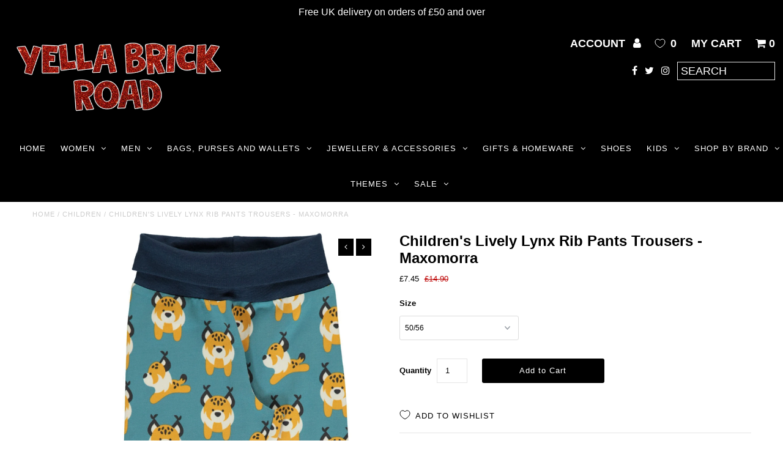

--- FILE ---
content_type: text/html; charset=utf-8
request_url: https://yellabrickroad.co.uk/products/lively-lynx-rib-pants-trousers-maxomorra
body_size: 37420
content:
<!DOCTYPE html>
<!--[if lt IE 7 ]><html class="ie ie6" lang="en"> <![endif]-->
<!--[if IE 7 ]><html class="ie ie7" lang="en"> <![endif]-->
<!--[if IE 8 ]><html class="ie ie8" lang="en"> <![endif]-->
<!--[if (gte IE 9)|!(IE)]><!--><html lang="en"> <!--<![endif]-->
<head>
  <meta charset="utf-8" />

  <!-- Add any tracking or verification meta content below this line -->
  <!-- Facebook or Google Analytics tracking should be placed in your Online store > Preferences and not your theme -->

  <!-- Meta content
================================================== -->

  <title>
    Children&#39;s Lively Lynx Rib Pants Trousers - Maxomorra &ndash; Yella Brick Road
  </title>
  
  <meta name="description" content="Classic Maxomorra Lynx Scandi repeat print featuring fun lynx on a soft green background with a navy trim Trousers in soft cotton jersey with ribbed folded waist and ankle cuffs Elasticated waist and side seam-less construction for added comfort Ethically made with super-soft GOTS organic cotton under fair trade condit" />
  
  <link rel="canonical" href="https://yellabrickroad.co.uk/products/lively-lynx-rib-pants-trousers-maxomorra" />

  

<meta property="og:type" content="product">
<meta property="og:title" content="Children&#39;s Lively Lynx Rib Pants Trousers - Maxomorra">
<meta property="og:url" content="https://yellabrickroad.co.uk/products/lively-lynx-rib-pants-trousers-maxomorra">
<meta property="og:description" content="Classic Maxomorra Lynx Scandi repeat print featuring fun lynx on a soft green background with a navy trim

Trousers in soft cotton jersey with ribbed folded waist and ankle cuffs
Elasticated waist and side seam-less construction for added comfort
Ethically made with super-soft GOTS organic cotton under fair trade conditions
Gentle on delicate skin, eczema-friendly and has top green credentials too
Made with 95% GOTS certified organic cotton and 5% elastane

 

SIZING INFORMATION:

 
About Maxomorra-
We’re starting our journey in a small town in Sweden called Älmhult in 2008, when founder Johan’s little son Max turned two. At that time, children’s clothing wasn’t part of a colourful and fun world yet as we know it today. Instead, the two parents were disappointed about the choice of clothing they could dress little Max in. They were desperately looking everywhere for a flash of bright colours and a sign of fun prints. Clothing that wouldn’t be harmful to their little son’s skin nor the environment but also clothing that wouldn’t break their bank. But all their efforts were in vain. And so, the idea of Maxomorra was born.">

<meta property="og:image" content="http://yellabrickroad.co.uk/cdn/shop/products/lynx1_8b05db39-90b6-4190-bb8c-8a78a054b153_grande.jpg?v=1587037717">
<meta property="og:image:secure_url" content="https://yellabrickroad.co.uk/cdn/shop/products/lynx1_8b05db39-90b6-4190-bb8c-8a78a054b153_grande.jpg?v=1587037717">

<meta property="og:price:amount" content="7.45">
<meta property="og:price:currency" content="GBP">

<meta property="og:site_name" content="Yella Brick Road">



<meta name="twitter:card" content="summary">


<meta name="twitter:site" content="@yellabrick">


<meta name="twitter:title" content="Children&#39;s Lively Lynx Rib Pants Trousers - Maxomorra">
<meta name="twitter:description" content="Classic Maxomorra Lynx Scandi repeat print featuring fun lynx on a soft green background with a navy trim

Trousers in soft cotton jersey with ribbed folded waist and ankle cuffs
Elasticated waist and">
<meta name="twitter:image" content="https://yellabrickroad.co.uk/cdn/shop/products/lynx1_8b05db39-90b6-4190-bb8c-8a78a054b153_large.jpg?v=1587037717">
<meta name="twitter:image:width" content="480">
<meta name="twitter:image:height" content="480">


  <!-- CSS
================================================== -->

  <link href="//yellabrickroad.co.uk/cdn/shop/t/7/assets/stylesheet.css?v=76377668783435116481767872299" rel="stylesheet" type="text/css" media="all" />
  <link href="//yellabrickroad.co.uk/cdn/shop/t/7/assets/font-awesome.css?v=98795270751561101151608391190" rel="stylesheet" type="text/css" media="all" />
  <link href="//yellabrickroad.co.uk/cdn/shop/t/7/assets/queries.css?v=97389213380530216251608391214" rel="stylesheet" type="text/css" media="all" />

  <!-- Typography
================================================== -->

    
    
  
  
  

  
  

  
    
  
  
     

  
     

  
    

  
       

  
    
  
  
  
  
  
  
  
  
      

  
   
  
  
     
  
  
      

  
   

  
   

  
   

  <!-- JS
================================================== -->

  <script type="text/javascript" src="//ajax.googleapis.com/ajax/libs/jquery/2.2.4/jquery.min.js"></script>
  <script src="//yellabrickroad.co.uk/cdn/shop/t/7/assets/theme.js?v=91448097530212686381695716070" type="text/javascript"></script>
  <script src="//yellabrickroad.co.uk/cdn/shopifycloud/storefront/assets/themes_support/option_selection-b017cd28.js" type="text/javascript"></script>
  <script src="//yellabrickroad.co.uk/cdn/shop/t/7/assets/jquery.fs.shifter.js?v=49917305197206640071608391200" type="text/javascript"></script>
  
  <meta name="viewport" content="width=device-width, initial-scale=1, maximum-scale=1, user-scalable=no">

  <!-- Favicons
================================================== -->

  <link rel="shortcut icon" href="//yellabrickroad.co.uk/cdn/shop/t/7/assets/favicon.png?v=25256209864877225371608391187">

  

  <script>window.performance && window.performance.mark && window.performance.mark('shopify.content_for_header.start');</script><meta name="google-site-verification" content="-M0lpQRVcXu3oAGuj7uO5N0pNdITAidYMN0gAzfA4DE">
<meta name="google-site-verification" content="vmD90Dl47xlQpMlFH44hJtNX7vdos_PSrsMYjx88IOc">
<meta id="shopify-digital-wallet" name="shopify-digital-wallet" content="/14470916/digital_wallets/dialog">
<meta name="shopify-checkout-api-token" content="40bb958253c7d9798c2d2c8827eedffc">
<meta id="in-context-paypal-metadata" data-shop-id="14470916" data-venmo-supported="false" data-environment="production" data-locale="en_US" data-paypal-v4="true" data-currency="GBP">
<link rel="alternate" type="application/json+oembed" href="https://yellabrickroad.co.uk/products/lively-lynx-rib-pants-trousers-maxomorra.oembed">
<script async="async" src="/checkouts/internal/preloads.js?locale=en-GB"></script>
<link rel="preconnect" href="https://shop.app" crossorigin="anonymous">
<script async="async" src="https://shop.app/checkouts/internal/preloads.js?locale=en-GB&shop_id=14470916" crossorigin="anonymous"></script>
<script id="apple-pay-shop-capabilities" type="application/json">{"shopId":14470916,"countryCode":"GB","currencyCode":"GBP","merchantCapabilities":["supports3DS"],"merchantId":"gid:\/\/shopify\/Shop\/14470916","merchantName":"Yella Brick Road","requiredBillingContactFields":["postalAddress","email","phone"],"requiredShippingContactFields":["postalAddress","email","phone"],"shippingType":"shipping","supportedNetworks":["visa","maestro","masterCard","amex","discover","elo"],"total":{"type":"pending","label":"Yella Brick Road","amount":"1.00"},"shopifyPaymentsEnabled":true,"supportsSubscriptions":true}</script>
<script id="shopify-features" type="application/json">{"accessToken":"40bb958253c7d9798c2d2c8827eedffc","betas":["rich-media-storefront-analytics"],"domain":"yellabrickroad.co.uk","predictiveSearch":true,"shopId":14470916,"locale":"en"}</script>
<script>var Shopify = Shopify || {};
Shopify.shop = "yella-brick-road.myshopify.com";
Shopify.locale = "en";
Shopify.currency = {"active":"GBP","rate":"1.0"};
Shopify.country = "GB";
Shopify.theme = {"name":"Fashionopolism (App: Wishlist King)","id":83647856725,"schema_name":"Fashionopolism","schema_version":"4.4.2","theme_store_id":141,"role":"main"};
Shopify.theme.handle = "null";
Shopify.theme.style = {"id":null,"handle":null};
Shopify.cdnHost = "yellabrickroad.co.uk/cdn";
Shopify.routes = Shopify.routes || {};
Shopify.routes.root = "/";</script>
<script type="module">!function(o){(o.Shopify=o.Shopify||{}).modules=!0}(window);</script>
<script>!function(o){function n(){var o=[];function n(){o.push(Array.prototype.slice.apply(arguments))}return n.q=o,n}var t=o.Shopify=o.Shopify||{};t.loadFeatures=n(),t.autoloadFeatures=n()}(window);</script>
<script>
  window.ShopifyPay = window.ShopifyPay || {};
  window.ShopifyPay.apiHost = "shop.app\/pay";
  window.ShopifyPay.redirectState = null;
</script>
<script id="shop-js-analytics" type="application/json">{"pageType":"product"}</script>
<script defer="defer" async type="module" src="//yellabrickroad.co.uk/cdn/shopifycloud/shop-js/modules/v2/client.init-shop-cart-sync_BT-GjEfc.en.esm.js"></script>
<script defer="defer" async type="module" src="//yellabrickroad.co.uk/cdn/shopifycloud/shop-js/modules/v2/chunk.common_D58fp_Oc.esm.js"></script>
<script defer="defer" async type="module" src="//yellabrickroad.co.uk/cdn/shopifycloud/shop-js/modules/v2/chunk.modal_xMitdFEc.esm.js"></script>
<script type="module">
  await import("//yellabrickroad.co.uk/cdn/shopifycloud/shop-js/modules/v2/client.init-shop-cart-sync_BT-GjEfc.en.esm.js");
await import("//yellabrickroad.co.uk/cdn/shopifycloud/shop-js/modules/v2/chunk.common_D58fp_Oc.esm.js");
await import("//yellabrickroad.co.uk/cdn/shopifycloud/shop-js/modules/v2/chunk.modal_xMitdFEc.esm.js");

  window.Shopify.SignInWithShop?.initShopCartSync?.({"fedCMEnabled":true,"windoidEnabled":true});

</script>
<script>
  window.Shopify = window.Shopify || {};
  if (!window.Shopify.featureAssets) window.Shopify.featureAssets = {};
  window.Shopify.featureAssets['shop-js'] = {"shop-cart-sync":["modules/v2/client.shop-cart-sync_DZOKe7Ll.en.esm.js","modules/v2/chunk.common_D58fp_Oc.esm.js","modules/v2/chunk.modal_xMitdFEc.esm.js"],"init-fed-cm":["modules/v2/client.init-fed-cm_B6oLuCjv.en.esm.js","modules/v2/chunk.common_D58fp_Oc.esm.js","modules/v2/chunk.modal_xMitdFEc.esm.js"],"shop-cash-offers":["modules/v2/client.shop-cash-offers_D2sdYoxE.en.esm.js","modules/v2/chunk.common_D58fp_Oc.esm.js","modules/v2/chunk.modal_xMitdFEc.esm.js"],"shop-login-button":["modules/v2/client.shop-login-button_QeVjl5Y3.en.esm.js","modules/v2/chunk.common_D58fp_Oc.esm.js","modules/v2/chunk.modal_xMitdFEc.esm.js"],"pay-button":["modules/v2/client.pay-button_DXTOsIq6.en.esm.js","modules/v2/chunk.common_D58fp_Oc.esm.js","modules/v2/chunk.modal_xMitdFEc.esm.js"],"shop-button":["modules/v2/client.shop-button_DQZHx9pm.en.esm.js","modules/v2/chunk.common_D58fp_Oc.esm.js","modules/v2/chunk.modal_xMitdFEc.esm.js"],"avatar":["modules/v2/client.avatar_BTnouDA3.en.esm.js"],"init-windoid":["modules/v2/client.init-windoid_CR1B-cfM.en.esm.js","modules/v2/chunk.common_D58fp_Oc.esm.js","modules/v2/chunk.modal_xMitdFEc.esm.js"],"init-shop-for-new-customer-accounts":["modules/v2/client.init-shop-for-new-customer-accounts_C_vY_xzh.en.esm.js","modules/v2/client.shop-login-button_QeVjl5Y3.en.esm.js","modules/v2/chunk.common_D58fp_Oc.esm.js","modules/v2/chunk.modal_xMitdFEc.esm.js"],"init-shop-email-lookup-coordinator":["modules/v2/client.init-shop-email-lookup-coordinator_BI7n9ZSv.en.esm.js","modules/v2/chunk.common_D58fp_Oc.esm.js","modules/v2/chunk.modal_xMitdFEc.esm.js"],"init-shop-cart-sync":["modules/v2/client.init-shop-cart-sync_BT-GjEfc.en.esm.js","modules/v2/chunk.common_D58fp_Oc.esm.js","modules/v2/chunk.modal_xMitdFEc.esm.js"],"shop-toast-manager":["modules/v2/client.shop-toast-manager_DiYdP3xc.en.esm.js","modules/v2/chunk.common_D58fp_Oc.esm.js","modules/v2/chunk.modal_xMitdFEc.esm.js"],"init-customer-accounts":["modules/v2/client.init-customer-accounts_D9ZNqS-Q.en.esm.js","modules/v2/client.shop-login-button_QeVjl5Y3.en.esm.js","modules/v2/chunk.common_D58fp_Oc.esm.js","modules/v2/chunk.modal_xMitdFEc.esm.js"],"init-customer-accounts-sign-up":["modules/v2/client.init-customer-accounts-sign-up_iGw4briv.en.esm.js","modules/v2/client.shop-login-button_QeVjl5Y3.en.esm.js","modules/v2/chunk.common_D58fp_Oc.esm.js","modules/v2/chunk.modal_xMitdFEc.esm.js"],"shop-follow-button":["modules/v2/client.shop-follow-button_CqMgW2wH.en.esm.js","modules/v2/chunk.common_D58fp_Oc.esm.js","modules/v2/chunk.modal_xMitdFEc.esm.js"],"checkout-modal":["modules/v2/client.checkout-modal_xHeaAweL.en.esm.js","modules/v2/chunk.common_D58fp_Oc.esm.js","modules/v2/chunk.modal_xMitdFEc.esm.js"],"shop-login":["modules/v2/client.shop-login_D91U-Q7h.en.esm.js","modules/v2/chunk.common_D58fp_Oc.esm.js","modules/v2/chunk.modal_xMitdFEc.esm.js"],"lead-capture":["modules/v2/client.lead-capture_BJmE1dJe.en.esm.js","modules/v2/chunk.common_D58fp_Oc.esm.js","modules/v2/chunk.modal_xMitdFEc.esm.js"],"payment-terms":["modules/v2/client.payment-terms_Ci9AEqFq.en.esm.js","modules/v2/chunk.common_D58fp_Oc.esm.js","modules/v2/chunk.modal_xMitdFEc.esm.js"]};
</script>
<script>(function() {
  var isLoaded = false;
  function asyncLoad() {
    if (isLoaded) return;
    isLoaded = true;
    var urls = ["https:\/\/www.improvedcontactform.com\/icf.js?shop=yella-brick-road.myshopify.com","\/\/cdn.shopify.com\/proxy\/2a9eca44fd2254c38d667e67db92af9fcf8d34d5b7a3b402e19037582a01d4ce\/api.goaffpro.com\/loader.js?shop=yella-brick-road.myshopify.com\u0026sp-cache-control=cHVibGljLCBtYXgtYWdlPTkwMA","https:\/\/js.smile.io\/v1\/smile-shopify.js?shop=yella-brick-road.myshopify.com","https:\/\/cdn-app.sealsubscriptions.com\/shopify\/public\/js\/sealsubscriptions.js?shop=yella-brick-road.myshopify.com","https:\/\/bingshoppingtool-t2app-prod.trafficmanager.net\/uet\/tracking_script?shop=yella-brick-road.myshopify.com","https:\/\/chimpstatic.com\/mcjs-connected\/js\/users\/5dd0c615df4eb24ceacb35a48\/1d995273aef7b81efa9ecd046.js?shop=yella-brick-road.myshopify.com","https:\/\/sales-pop.carecart.io\/lib\/salesnotifier.js?shop=yella-brick-road.myshopify.com"];
    for (var i = 0; i < urls.length; i++) {
      var s = document.createElement('script');
      s.type = 'text/javascript';
      s.async = true;
      s.src = urls[i];
      var x = document.getElementsByTagName('script')[0];
      x.parentNode.insertBefore(s, x);
    }
  };
  if(window.attachEvent) {
    window.attachEvent('onload', asyncLoad);
  } else {
    window.addEventListener('load', asyncLoad, false);
  }
})();</script>
<script id="__st">var __st={"a":14470916,"offset":0,"reqid":"076d36eb-8f15-40ce-bba7-7b31d84c122b-1769476171","pageurl":"yellabrickroad.co.uk\/products\/lively-lynx-rib-pants-trousers-maxomorra","u":"baadbabe30db","p":"product","rtyp":"product","rid":4590432550997};</script>
<script>window.ShopifyPaypalV4VisibilityTracking = true;</script>
<script id="captcha-bootstrap">!function(){'use strict';const t='contact',e='account',n='new_comment',o=[[t,t],['blogs',n],['comments',n],[t,'customer']],c=[[e,'customer_login'],[e,'guest_login'],[e,'recover_customer_password'],[e,'create_customer']],r=t=>t.map((([t,e])=>`form[action*='/${t}']:not([data-nocaptcha='true']) input[name='form_type'][value='${e}']`)).join(','),a=t=>()=>t?[...document.querySelectorAll(t)].map((t=>t.form)):[];function s(){const t=[...o],e=r(t);return a(e)}const i='password',u='form_key',d=['recaptcha-v3-token','g-recaptcha-response','h-captcha-response',i],f=()=>{try{return window.sessionStorage}catch{return}},m='__shopify_v',_=t=>t.elements[u];function p(t,e,n=!1){try{const o=window.sessionStorage,c=JSON.parse(o.getItem(e)),{data:r}=function(t){const{data:e,action:n}=t;return t[m]||n?{data:e,action:n}:{data:t,action:n}}(c);for(const[e,n]of Object.entries(r))t.elements[e]&&(t.elements[e].value=n);n&&o.removeItem(e)}catch(o){console.error('form repopulation failed',{error:o})}}const l='form_type',E='cptcha';function T(t){t.dataset[E]=!0}const w=window,h=w.document,L='Shopify',v='ce_forms',y='captcha';let A=!1;((t,e)=>{const n=(g='f06e6c50-85a8-45c8-87d0-21a2b65856fe',I='https://cdn.shopify.com/shopifycloud/storefront-forms-hcaptcha/ce_storefront_forms_captcha_hcaptcha.v1.5.2.iife.js',D={infoText:'Protected by hCaptcha',privacyText:'Privacy',termsText:'Terms'},(t,e,n)=>{const o=w[L][v],c=o.bindForm;if(c)return c(t,g,e,D).then(n);var r;o.q.push([[t,g,e,D],n]),r=I,A||(h.body.append(Object.assign(h.createElement('script'),{id:'captcha-provider',async:!0,src:r})),A=!0)});var g,I,D;w[L]=w[L]||{},w[L][v]=w[L][v]||{},w[L][v].q=[],w[L][y]=w[L][y]||{},w[L][y].protect=function(t,e){n(t,void 0,e),T(t)},Object.freeze(w[L][y]),function(t,e,n,w,h,L){const[v,y,A,g]=function(t,e,n){const i=e?o:[],u=t?c:[],d=[...i,...u],f=r(d),m=r(i),_=r(d.filter((([t,e])=>n.includes(e))));return[a(f),a(m),a(_),s()]}(w,h,L),I=t=>{const e=t.target;return e instanceof HTMLFormElement?e:e&&e.form},D=t=>v().includes(t);t.addEventListener('submit',(t=>{const e=I(t);if(!e)return;const n=D(e)&&!e.dataset.hcaptchaBound&&!e.dataset.recaptchaBound,o=_(e),c=g().includes(e)&&(!o||!o.value);(n||c)&&t.preventDefault(),c&&!n&&(function(t){try{if(!f())return;!function(t){const e=f();if(!e)return;const n=_(t);if(!n)return;const o=n.value;o&&e.removeItem(o)}(t);const e=Array.from(Array(32),(()=>Math.random().toString(36)[2])).join('');!function(t,e){_(t)||t.append(Object.assign(document.createElement('input'),{type:'hidden',name:u})),t.elements[u].value=e}(t,e),function(t,e){const n=f();if(!n)return;const o=[...t.querySelectorAll(`input[type='${i}']`)].map((({name:t})=>t)),c=[...d,...o],r={};for(const[a,s]of new FormData(t).entries())c.includes(a)||(r[a]=s);n.setItem(e,JSON.stringify({[m]:1,action:t.action,data:r}))}(t,e)}catch(e){console.error('failed to persist form',e)}}(e),e.submit())}));const S=(t,e)=>{t&&!t.dataset[E]&&(n(t,e.some((e=>e===t))),T(t))};for(const o of['focusin','change'])t.addEventListener(o,(t=>{const e=I(t);D(e)&&S(e,y())}));const B=e.get('form_key'),M=e.get(l),P=B&&M;t.addEventListener('DOMContentLoaded',(()=>{const t=y();if(P)for(const e of t)e.elements[l].value===M&&p(e,B);[...new Set([...A(),...v().filter((t=>'true'===t.dataset.shopifyCaptcha))])].forEach((e=>S(e,t)))}))}(h,new URLSearchParams(w.location.search),n,t,e,['guest_login'])})(!0,!0)}();</script>
<script integrity="sha256-4kQ18oKyAcykRKYeNunJcIwy7WH5gtpwJnB7kiuLZ1E=" data-source-attribution="shopify.loadfeatures" defer="defer" src="//yellabrickroad.co.uk/cdn/shopifycloud/storefront/assets/storefront/load_feature-a0a9edcb.js" crossorigin="anonymous"></script>
<script crossorigin="anonymous" defer="defer" src="//yellabrickroad.co.uk/cdn/shopifycloud/storefront/assets/shopify_pay/storefront-65b4c6d7.js?v=20250812"></script>
<script data-source-attribution="shopify.dynamic_checkout.dynamic.init">var Shopify=Shopify||{};Shopify.PaymentButton=Shopify.PaymentButton||{isStorefrontPortableWallets:!0,init:function(){window.Shopify.PaymentButton.init=function(){};var t=document.createElement("script");t.src="https://yellabrickroad.co.uk/cdn/shopifycloud/portable-wallets/latest/portable-wallets.en.js",t.type="module",document.head.appendChild(t)}};
</script>
<script data-source-attribution="shopify.dynamic_checkout.buyer_consent">
  function portableWalletsHideBuyerConsent(e){var t=document.getElementById("shopify-buyer-consent"),n=document.getElementById("shopify-subscription-policy-button");t&&n&&(t.classList.add("hidden"),t.setAttribute("aria-hidden","true"),n.removeEventListener("click",e))}function portableWalletsShowBuyerConsent(e){var t=document.getElementById("shopify-buyer-consent"),n=document.getElementById("shopify-subscription-policy-button");t&&n&&(t.classList.remove("hidden"),t.removeAttribute("aria-hidden"),n.addEventListener("click",e))}window.Shopify?.PaymentButton&&(window.Shopify.PaymentButton.hideBuyerConsent=portableWalletsHideBuyerConsent,window.Shopify.PaymentButton.showBuyerConsent=portableWalletsShowBuyerConsent);
</script>
<script data-source-attribution="shopify.dynamic_checkout.cart.bootstrap">document.addEventListener("DOMContentLoaded",(function(){function t(){return document.querySelector("shopify-accelerated-checkout-cart, shopify-accelerated-checkout")}if(t())Shopify.PaymentButton.init();else{new MutationObserver((function(e,n){t()&&(Shopify.PaymentButton.init(),n.disconnect())})).observe(document.body,{childList:!0,subtree:!0})}}));
</script>
<script id='scb4127' type='text/javascript' async='' src='https://yellabrickroad.co.uk/cdn/shopifycloud/privacy-banner/storefront-banner.js'></script><link id="shopify-accelerated-checkout-styles" rel="stylesheet" media="screen" href="https://yellabrickroad.co.uk/cdn/shopifycloud/portable-wallets/latest/accelerated-checkout-backwards-compat.css" crossorigin="anonymous">
<style id="shopify-accelerated-checkout-cart">
        #shopify-buyer-consent {
  margin-top: 1em;
  display: inline-block;
  width: 100%;
}

#shopify-buyer-consent.hidden {
  display: none;
}

#shopify-subscription-policy-button {
  background: none;
  border: none;
  padding: 0;
  text-decoration: underline;
  font-size: inherit;
  cursor: pointer;
}

#shopify-subscription-policy-button::before {
  box-shadow: none;
}

      </style>

<script>window.performance && window.performance.mark && window.performance.mark('shopify.content_for_header.end');</script>
  <script type="text/javascript">
  function initAppmate(Appmate){
    var wkSettings = {
      shop: {
        domain: 'yellabrickroad.co.uk',
        permanent_domain: 'yella-brick-road.myshopify.com',
        currency: 'GBP',
        name: 'Yella Brick Road'
      },
      session: {
        customer: '',
        customer_email: '',
      },
      globals: {
        settings: {
          app_wk_icon: '',
          app_wk_products_per_row: 4,
          money_format: '£{{amount}}',
          root_url: ''
        },
        locale: {
          wishlist: "Wishlist",
          wishlist_empty_note: "Your wishlist is empty!",
          add_to_wishlist: "Add to Wishlist",
          remove_from_wishlist: "Remove from Wishlist",
          clear_wishlist: "Clear Wishlist",
          in_wishlist: "In Wishlist",
          share_wishlist: "Share Wishlist",
          copy_share_link: "Copy Link",
          share_link_copied: "Link Copied",
          share_by_email_body: "Here is the link to my list:",
          login_or_signup_note: "To save your wishlist please <a href='/account/login'>login</a> or <a href='/account/register'>sign up</a>.",
          add_to_cart: "Add to Cart",
          sold_out: "Sold Out",
          view_product: "View product",
          view_wishlist: "View Wishlist",
          share_on_facebook: "Share on Facebook",
          share_on_twitter: "Share on Twitter",
          share_on_pinterest: "Share on Pinterest",
          share_with_whatsapp: "Share with WhatsApp",
          share_by_email: "Share with Email",
          get_link: "Get link",
          send_to_customer_service: "Send to customer service"
        },
        customer: '',
        customer_accounts_enabled: true,
      },
      wishlist: {
        filter: function(product) {
          return !product.hidden;
        },
        loginRequired: false,
        handle: "/pages/wishlist",
        proxyHandle: "/a/wk",
        share: {
          handle: "/pages/shared-wishlist",
          title: "My Wishlist",
          description: "Check out some of my favorite things @ .",
          imageTitle: Appmate.config.shop.name,
          hashTags: 'wishlist',
          twitterUser: false
        }
      }
    };

    Appmate.wk.on({
      'click [data-wk-add-product]': eventHandler(function(){
        var productId = this.getAttribute('data-wk-add-product');
        var select = Appmate.wk.$(this).parents('form').find('select[name="id"]');
        var variantId = select.length ? select.val() : undefined;
        Appmate.wk.addProduct(productId, variantId);
      }),
      'click [data-wk-remove-product]': eventHandler(function(){
        var productId = this.getAttribute('data-wk-remove-product');
        Appmate.wk.removeProduct(productId);
      }),
      'click [data-wk-remove-item]': eventHandler(function(){
        var itemId = this.getAttribute('data-wk-remove-item');
        fadeOrNot(this, function() {
          Appmate.wk.removeItem(itemId);
        });
      }),
      'click [data-wk-clear-wishlist]': eventHandler(function(){
        var wishlistId = this.getAttribute('data-wk-clear-wishlist');
        Appmate.wk.clear(wishlistId);
      }),
      'click [data-wk-move-to-cart]': eventHandler(function(){
        var $elem = Appmate.wk.$(this);
        $form = $elem.parents('form');
        $elem.prop("disabled", true);

        var item = this.getAttribute('data-wk-move-to-cart');
        var formData = $form.serialize();

        fadeOrNot(this, function(){
          Appmate.wk
          .moveToCart(item, formData)
          .then(function(product){
            $elem.prop("disabled", false);

            Appmate.wk.trackEvent("Added to Cart", {
              product: product,
              variant: product.selected_or_first_available_variant || {},
              callback: function () {
                window.scrollTo(0, 0);
                location.reload();
              },
            });
          });
        });
      }),
      'click [data-wk-share]': eventHandler(function(){
        var params = {
          wkShareService: this.getAttribute("data-wk-share-service"),
          wkShare: this.getAttribute("data-wk-share"),
          wkShareImage: this.getAttribute("data-wk-share-image")
        };
        var shareLink = Appmate.wk.getShareLink(params);

        Appmate.wk.trackEvent("Shared Wishlist", {
          shareService: params.wkShareService
        });

        switch (params.wkShareService) {
          case 'link':
            Appmate.wk.$('#wk-share-link-text').addClass('wk-visible').find('.wk-text').html(shareLink);
            var copyButton = Appmate.wk.$('#wk-share-link-text .wk-clipboard');
            var copyText = copyButton.html();
            var clipboard = Appmate.wk.clipboard(copyButton[0]);
            clipboard.on('success', function(e) {
              copyButton.html(Appmate.globals.locale.share_link_copied);
              setTimeout(function(){
                copyButton.html(copyText);
              }, 2000);
            });
            break;
          case 'email':
            window.location.href = shareLink;
            break;
          case 'contact':
            var contactUrl = '/pages/contact';
            var message = Appmate.globals.locale.share_by_email_body + '\n' + shareLink;
            window.location.href=contactUrl + '?message=' + encodeURIComponent(message);
            break;
          default:
            window.open(
              shareLink,
              'wishlist_share',
              'height=590, width=770, toolbar=no, menubar=no, scrollbars=no, resizable=no, location=no, directories=no, status=no'
            );
        }
      }),
      'render .wk-option-select': function(elem){
        if (!Appmate.globals.settings.root_url) {
          appmateOptionSelect(elem);
        }
      },
      'render [data-wk-item]': function(elem){
        if (Appmate.globals.settings.root_url) {
          Appmate.wk.getItem(elem.getAttribute("data-wk-item")).then(function(product) {
            Appmate.wk.loadProduct(product.handle)
            .then(function(product) {
              const select = Appmate.wk.$(elem).find(".wk-option-select")[0];
              product.options = product.options.map(function(option){return option.name});
              product.variants.forEach(function(variant){
                variant.product_id = product.id;
                variant.price /= 100;
              });
              appmateOptionSelect(select, product);

              Appmate.wk.$(elem).find(".wk-product-title a").html(product.title).css({opacity: 1});
            })
          });
        }
      },
      'login-required': function (intent) {
        var redirect = {
          path: window.location.pathname,
          intent: intent
        };
        window.location = '/account/login?wk-redirect=' + encodeURIComponent(JSON.stringify(redirect));
      },
      'ready': function () {
        var redirect = Appmate.wk.getQueryParam('wk-redirect');
        if (redirect) {
          Appmate.wk.addLoginRedirect(Appmate.wk.$('#customer_login'), JSON.parse(redirect));
        }
        var intent = Appmate.wk.getQueryParam('wk-intent');
        if (intent) {
          intent = JSON.parse(intent);
          switch (intent.action) {
            case 'addProduct':
              Appmate.wk.addProduct(intent.product, intent.variant)
              break;
            default:
              console.warn('Wishlist King: Intent not implemented', intent)
          }
          if (window.history && window.history.pushState) {
            history.pushState(null, null, window.location.pathname);
          }
        }
      }
    });

    Appmate.init(wkSettings);

    function appmateSelectCallback(variant, selector) {
      var shop = Appmate.wk.globals.shop;
      var product = Appmate.wk.getProduct(variant.product_id);
      var itemId = Appmate.wk.$(selector.variantIdField).parents('[data-wk-item]').attr('data-wk-item');
      var container = Appmate.wk.$('#wk-item-' + itemId);

      

      var imageUrl = '';

      if (variant && variant.image) {
        imageUrl = Appmate.wk.filters.img_url(variant, '1000x');
      } else if (product) {
        imageUrl = Appmate.wk.filters.img_url(product, '1000x');
      }

      if (imageUrl) {
        container.find('.wk-variant-image').attr('src', imageUrl);
      }

      var formatMoney = Appmate.wk.filters.money;

      if (!product.hidden && variant && (variant.available || variant.inventory_policy === 'continue')) {
        container.find('.wk-add-to-cart').removeAttr('disabled').removeClass('disabled').attr('value', Appmate.globals.locale.add_to_cart);
        if(parseFloat(variant.price) < parseFloat(variant.compare_at_price)){
          container.find('.wk-price-preview').html(formatMoney(variant.price) + " <del>" + formatMoney(variant.compare_at_price) + "</del>");
        } else {
          container.find('.wk-price-preview').html(formatMoney(variant.price));
        }
      } else {
        container.find('.wk-add-to-cart').addClass('disabled').attr('disabled', 'disabled').attr('value', Appmate.globals.locale.sold_out);
        container.find('.wk-price-preview').text(Appmate.globals.locale.sold_out);
      }
    };

    function appmateOptionSelect(el, translatedPoduct){
      if (!Shopify || !Shopify.OptionSelectors) {
        throw new Error('Missing option_selection.js! Please check templates/page.wishlist.liquid');
      }

      var id = el.getAttribute('id');
      var itemId = Appmate.wk.$(el).parents('[data-wk-item]').attr('data-wk-item');
      var container = Appmate.wk.$('#wk-item-' + itemId);

      Appmate.wk.getItem(itemId).then(function(product){
        var selector = new Shopify.OptionSelectors(id, {
          product: translatedPoduct || product,
          onVariantSelected: appmateSelectCallback,
          enableHistoryState: false
        });

        if (product.selected_variant_id) {
          selector.selectVariant(product.selected_variant_id);
        }

        selector.selectors.forEach(function(selector){
          if (selector.values.length < 2) {
            Appmate.wk.$(selector.element).parents(".selector-wrapper").css({display: "none"});
          }
        });

        for (var i = 0; i < selector.selectors.length; i++) {
          for (var j = 0; j < selector.selectors[i].values.length; j++) {
            var originalIndex = (i + 1) * j;
            var disabled = selector.variantIdField.options[originalIndex].getAttribute("disabled");
            if (disabled) {
              selector.selectors[i].element.options[j].setAttribute("disabled", disabled);
            } else {
              selector.selectors[i].element.options[j].removeAttribute("disabled");
            }
          }
        }

        // Add label if only one product option and it isn't 'Title'.
        if (product.options.length == 1 && product.options[0] != 'Title') {
          Appmate.wk.$(container)
          .find('.selector-wrapper:first-child')
          .prepend('<label>' + product.options[0] + '</label>');
        }
      });
    }

    function eventHandler (callback) {
      return function (event) {
        if (typeof callback === 'function') {
          callback.call(this, event)
        }
        if (event) {
          event.preventDefault();
          event.stopPropagation();
        }
      }
    }

    function fadeOrNot(elem, callback, shouldNotFade){
      if (typeof $ !== "function") {
        callback();
        return;
      }
      var $elem = $(elem);
  	  if (!shouldNotFade && $elem.parents('.wk-fadeout').length) {
        $elem.parents('.wk-fadeout').fadeOut(callback);
      } else {
        callback();
      }
    }
  }
</script>



<script
  id="wishlist-icon"
  data="wishlist"
  type="text/x-template"
  app="wishlist-king"
>
  <svg role="presentation" viewBox="0 0 18 16" preserveAspectRatio="xMidYMid meet">
    <path d="M9.01163699,14.9053769 C8.72930024,14.7740736 8.41492611,14.6176996 8.07646224,14.4366167 C7.06926649,13.897753 6.06198912,13.2561336 5.12636931,12.5170512 C2.52930452,10.4655288 1.00308384,8.09476443 1.00000218,5.44184117 C0.997549066,2.99198843 2.92175104,1.01242822 5.28303025,1.01000225 C6.41066623,1.00972036 7.49184369,1.4629765 8.28270844,2.2678673 L8.99827421,2.9961237 L9.71152148,2.26559643 C10.4995294,1.45849728 11.5791258,1.0023831 12.7071151,1.00000055 L12.7060299,1.00000225 C15.0693815,0.997574983 16.9967334,2.97018759 17.0000037,5.421337 C17.0038592,8.07662382 15.4809572,10.4530151 12.8850542,12.5121483 C11.9520963,13.2521931 10.9477036,13.8951276 9.94340074,14.4354976 C9.60619585,14.6169323 9.29297309,14.7736855 9.01163699,14.9053769 Z"></path>
  </svg>
</script>

<script
  id="wishlist-icon-remove"
  data="wishlist"
  type="text/x-template"
  app="wishlist-king"
>
  <svg role="presentation" viewBox="0 0 16 14">
    <path d="M15 0L1 14m14 0L1 0" stroke="currentColor" fill="none" fill-rule="evenodd"></path>
  </svg>
</script>

<script
  id="wishlist-link"
  data="wishlist"
  type="text/x-template"
  app="wishlist-king"
>
  <a href="{{ wishlist.url }}" class="wk-link wk-{{ wishlist.state }}"
     title="{{ locale.view_wishlist }}">
    <div class="wk-icon">{% include 'wishlist-icon' %}</div>
    <span class="wk-label">{{ locale.wishlist }}</span>
    <span class="wk-count">{{ wishlist.item_count }}</span>
  </a>
</script>

<script
  id="wishlist-link-li"
  data="wishlist"
  type="text/x-template"
  app="wishlist-king"
>
  <li class="wishlist-link-li wk-{{ wishlist.state }}">
    {% include 'wishlist-link' %}
  </li>
</script>

<script
  id="wishlist-button-product"
  data="product"
  type="text/x-template"
  app="wishlist-king"
>
  {% if product.in_wishlist %}
    {% assign btn_text = locale.in_wishlist %}
    {% assign btn_title = locale.remove_from_wishlist %}
    {% assign btn_action = 'wk-remove-product' %}
  {% else %}
    {% assign btn_text = locale.add_to_wishlist %}
    {% assign btn_title = locale.add_to_wishlist %}
    {% assign btn_action = 'wk-add-product' %}
  {% endif %}

  <button type="button" class="wk-button-product {{ btn_action }}" title="{{ btn_title }}" data-{{ btn_action }}="{{ product.id }}">
    <div class="wk-icon">{% include 'wishlist-icon' %}</div>
    <span class="wk-label">{{ btn_text }}</span>
  </button>
</script>

<script
  id="wishlist-button-collection"
  data="product"
  type="text/x-template"
  app="wishlist-king"
>
  {% if product.in_wishlist %}
    {% assign btn_text = locale.in_wishlist %}
    {% assign btn_title = locale.remove_from_wishlist %}
    {% assign btn_action = 'wk-remove-product' %}
  {% else %}
    {% assign btn_text = locale.add_to_wishlist %}
    {% assign btn_title = locale.add_to_wishlist %}
    {% assign btn_action = 'wk-add-product' %}
  {% endif %}

  <button type="button" class="wk-button-collection {{ btn_action }}" title="{{ btn_title }}" data-{{ btn_action }}="{{ product.id }}">
    <div class="wk-icon">{% include 'wishlist-icon' %}</div>
    <span class="wk-label">{{ btn_text }}</span>
  </button>
</script>

<script
  id="wishlist-button-wishlist-page"
  data="product"
  type="text/x-template"
  app="wishlist-king"
>
  {% if wishlist.read_only %}
    {% assign item_id = product.id %}
  {% else %}
    {% assign item_id = product.wishlist_item_id %}
  {% endif %}

  {% assign add_class = '' %}
  {% if product.in_wishlist and wishlist.read_only == true %}
    {% assign btn_text = locale.in_wishlist %}
    {% assign btn_title = locale.remove_from_wishlist %}
    {% assign btn_action = 'wk-remove-product' %}
    {% assign btn_icon = 'wishlist-icon' %}
  {% elsif product.in_wishlist and wishlist.read_only == false %}
    {% assign btn_text = locale.in_wishlist %}
    {% assign btn_title = locale.remove_from_wishlist %}
    {% assign btn_action = 'wk-remove-item' %}
    {% assign btn_icon = 'wishlist-icon-remove' %}
    {% assign add_class = 'wk-with-hover' %}
  {% else %}
    {% assign btn_text = locale.add_to_wishlist %}
    {% assign btn_title = locale.add_to_wishlist %}
    {% assign btn_action = 'wk-add-product' %}
    {% assign btn_icon = 'wishlist-icon' %}
    {% assign add_class = 'wk-with-hover' %}
  {% endif %}

  <button type="button" class="wk-button-wishlist-page {{ btn_action }} {{ add_class }}" title="{{ btn_title }}" data-{{ btn_action }}="{{ item_id }}">
    <div class="wk-icon">
      {% include btn_icon %}
    </div>
    <span class="wk-label">{{ btn_text }}</span>
  </button>
</script>

<script
  id="wishlist-button-wishlist-clear"
  data="wishlist"
  type="text/x-template"
  app="wishlist-king"
>
  {% assign btn_text = locale.clear_wishlist %}
  {% assign btn_title = locale.clear_wishlist %}
  {% assign btn_class = 'wk-button-wishlist-clear' %}

  <button type="button" class="{{ btn_class }}" title="{{ btn_title }}" data-wk-clear-wishlist="{{ wishlist.permaId }}">
    <span class="wk-label">{{ btn_text }}</span>
  </button>
</script>

<script
  id="wishlist-collection-shared"
  data="shared_wishlist"
  type="text/x-template"
  app="wishlist-king"
>
  {% assign wishlist = shared_wishlist %}
  {% include 'wishlist-collection' with wishlist %}
</script>

<script
  id="wishlist-collection"
  data="wishlist"
  type="text/x-template"
  app="wishlist-king"
>
  <div class='wishlist-collection'>
  {% if wishlist.item_count == 0 %}
    {% include 'wishlist-collection-empty' %}
  {% else %}
    {% if customer_accounts_enabled and customer == false and wishlist.read_only == false %}
      {% include 'wishlist-collection-login-note' %}
    {% endif %}

    {% unless wishlist.read_only %}
      {% include 'wishlist-collection-share' %}
    {% endunless %}

    {% include 'wishlist-collection-loop' %}

    {% unless wishlist.read_only %}
      {% include 'wishlist-button-wishlist-clear' %}
    {% endunless %}
  {% endif %}
  </div>
</script>

<script
  id="wishlist-collection-empty"
  data="wishlist"
  type="text/x-template"
  app="wishlist-king"
>
  <div class="wk-row">
    <div class="wk-span12">
      <h3 class="wk-wishlist-empty-note">{{ locale.wishlist_empty_note }}</h3>
    </div>
  </div>
</script>

<script
  id="wishlist-collection-login-note"
  data="wishlist"
  type="text/x-template"
  app="wishlist-king"
>
  <div class="wk-row">
    <p class="wk-span12 wk-login-note">
      {{ locale.login_or_signup_note }}
    </p>
  </div>
</script>

<script
  id="wishlist-collection-share"
  data="wishlist"
  type="text/x-template"
  app="wishlist-king"
>
  <h3 id="wk-share-head">{{ locale.share_wishlist }}</h3>
  <ul id="wk-share-list">
    <li>{% include 'wishlist-share-button-fb' %}</li>
    <li>{% include 'wishlist-share-button-pinterest' %}</li>
    <li>{% include 'wishlist-share-button-twitter' %}</li>
    <li>{% include 'wishlist-share-button-email' %}</li>
    <li>{% include 'wishlist-share-button-link' %}</li>
    {% comment %}
    <li>{% include 'wishlist-share-button-contact' %}</li>
    {% endcomment %}
    <li id="wk-share-whatsapp">{% include 'wishlist-share-button-whatsapp' %}</li>
  </ul>
  <div id="wk-share-link-text"><span class="wk-text"></span><button class="wk-clipboard" data-clipboard-target="#wk-share-link-text .wk-text">{{ locale.copy_share_link }}</button></div>
</script>

<script
  id="wishlist-collection-loop"
  data="wishlist"
  type="text/x-template"
  app="wishlist-king"
>
  <div class="wk-row">
    {% assign item_count = 0 %}
    {% assign products = wishlist.products | reverse %}
    {% for product in products %}
      {% assign item_count = item_count | plus: 1 %}
      {% unless limit and item_count > limit %}
        {% assign hide_default_title = false %}
        {% if product.variants.length == 1 and product.variants[0].title contains 'Default' %}
          {% assign hide_default_title = true %}
        {% endif %}

        {% assign items_per_row = settings.app_wk_products_per_row %}
        {% assign wk_item_width = 100 | divided_by: items_per_row %}

        <div class="wk-item-column" style="width: {{ wk_item_width }}%">
          <div id="wk-item-{{ product.wishlist_item_id }}" class="wk-item {{ wk_item_class }} {% unless wishlist.read_only %}wk-fadeout{% endunless %}" data-wk-item="{{ product.wishlist_item_id }}">

            {% include 'wishlist-collection-product-image' with product %}
            {% include 'wishlist-button-wishlist-page' with product %}
            {% include 'wishlist-collection-product-title' with product %}
            {% include 'wishlist-collection-product-price' %}
            {% include 'wishlist-collection-product-form' with product %}
          </div>
        </div>
      {% endunless %}
    {% endfor %}
  </div>
</script>

<script
  id="wishlist-collection-product-image"
  data="wishlist"
  type="text/x-template"
  app="wishlist-king"
>
  <div class="wk-image">
    <a href="{{ product | variant_url }}" class="wk-variant-link wk-content" title="{{ locale.view_product }}">
      <img class="wk-variant-image"
         src="{{ product | variant_img_url: '1000x' }}"
         alt="{{ product.title }}" />
    </a>
  </div>
</script>

<script
  id="wishlist-collection-product-title"
  data="wishlist"
  type="text/x-template"
  app="wishlist-king"
>
  <div class="wk-product-title">
    <a href="{{ product | variant_url }}" class="wk-variant-link" {% if settings.root_url %}style="opacity: 0;"{% endif %}>{{ product.title }}</a>
  </div>
</script>

<script
  id="wishlist-collection-product-price"
  data="wishlist"
  type="text/x-template"
  app="wishlist-king"
>
  {% assign variant = product.selected_or_first_available_variant %}
  <div class="wk-purchase">
    <span class="wk-price wk-price-preview">
      {% if variant.price >= variant.compare_at_price %}
      {{ variant.price | money }}
      {% else %}
      <span class="saleprice">{{ variant.price | money }}</span> <del>{{ variant.compare_at_price | money }}</del>
      {% endif %}
    </span>
  </div>
</script>

<script
  id="wishlist-collection-product-form"
  data="wishlist"
  type="text/x-template"
  app="wishlist-king"
>
  <form id="wk-add-item-form-{{ product.wishlist_item_id }}" action="/cart/add" method="post" class="wk-add-item-form">

    <!-- Begin product options -->
    <div class="wk-product-options {% if hide_default_title %}wk-no-options{% endif %}">

      <div class="wk-select" {% if hide_default_title %} style="display:none"{% endif %}>
        <select id="wk-option-select-{{ product.wishlist_item_id }}" class="wk-option-select" name="id">

          {% for variant in product.variants %}
          <option value="{{ variant.id }}" {% if variant == product.selected_or_first_available_variant %}selected="selected"{% endif %} {% unless variant.available or variant.inventory_policy == "continue" %}disabled="disabled"{% endunless %}>
            {{ variant.title }} - {{ variant.price | money }}
          </option>
          {% endfor %}

        </select>
      </div>

      {% comment %}
        <div class="wk-selector-wrapper">
          <label>Quantity</label>
          <input class="wk-quantity" type="number" name="quantity" value="1" class="wk-item-quantity" />
        </div>
      {% endcomment %}

      <div class="wk-purchase-section{% if product.variants.length > 1 %} wk-multiple{% endif %}">
        {% unless product.available %}
        <input type="submit" class="wk-add-to-cart disabled" disabled="disabled" value="Sold Out" />
        {% else %}
          {% assign cart_action = 'wk-move-to-cart' %}
          {% if wishlist.read_only %}
            {% assign cart_action = 'wk-add-to-cart' %}
          {% endif %}
          <input type="submit" class="wk-add-to-cart" data-{{ cart_action }}="{{ product.wishlist_item_id }}" name="add" value="{{ locale.add_to_cart }}" />
        {% endunless %}
      </div>
    </div>
    <!-- End product options -->
  </form>
</script>

<script
  id="wishlist-share-button-fb"
  data="wishlist"
  type="text/x-template"
  app="wishlist-king"
>
  {% unless wishlist.empty %}
  <a href="#" class="wk-button-share resp-sharing-button__link" title="{{ locale.share_on_facebook }}" data-wk-share-service="facebook" data-wk-share="{{ wishlist.permaId }}" data-wk-share-image="{{ wishlist.products[0] | variant_img_url: '1200x630' }}">
    <div class="resp-sharing-button resp-sharing-button--facebook resp-sharing-button--large">
      <div aria-hidden="true" class="resp-sharing-button__icon resp-sharing-button__icon--solid">
        <svg version="1.1" x="0px" y="0px" width="24px" height="24px" viewBox="0 0 24 24" enable-background="new 0 0 24 24" xml:space="preserve">
          <g>
            <path d="M18.768,7.465H14.5V5.56c0-0.896,0.594-1.105,1.012-1.105s2.988,0,2.988,0V0.513L14.171,0.5C10.244,0.5,9.5,3.438,9.5,5.32 v2.145h-3v4h3c0,5.212,0,12,0,12h5c0,0,0-6.85,0-12h3.851L18.768,7.465z"/>
          </g>
        </svg>
      </div>
      <span>Facebook</span>
    </div>
  </a>
  {% endunless %}
</script>

<script
  id="wishlist-share-button-twitter"
  data="wishlist"
  type="text/x-template"
  app="wishlist-king"
>
  {% unless wishlist.empty %}
  <a href="#" class="wk-button-share resp-sharing-button__link" title="{{ locale.share_on_twitter }}" data-wk-share-service="twitter" data-wk-share="{{ wishlist.permaId }}">
    <div class="resp-sharing-button resp-sharing-button--twitter resp-sharing-button--large">
      <div aria-hidden="true" class="resp-sharing-button__icon resp-sharing-button__icon--solid">
        <svg version="1.1" x="0px" y="0px" width="24px" height="24px" viewBox="0 0 24 24" enable-background="new 0 0 24 24" xml:space="preserve">
          <g>
            <path d="M23.444,4.834c-0.814,0.363-1.5,0.375-2.228,0.016c0.938-0.562,0.981-0.957,1.32-2.019c-0.878,0.521-1.851,0.9-2.886,1.104 C18.823,3.053,17.642,2.5,16.335,2.5c-2.51,0-4.544,2.036-4.544,4.544c0,0.356,0.04,0.703,0.117,1.036 C8.132,7.891,4.783,6.082,2.542,3.332C2.151,4.003,1.927,4.784,1.927,5.617c0,1.577,0.803,2.967,2.021,3.782 C3.203,9.375,2.503,9.171,1.891,8.831C1.89,8.85,1.89,8.868,1.89,8.888c0,2.202,1.566,4.038,3.646,4.456 c-0.666,0.181-1.368,0.209-2.053,0.079c0.579,1.804,2.257,3.118,4.245,3.155C5.783,18.102,3.372,18.737,1,18.459 C3.012,19.748,5.399,20.5,7.966,20.5c8.358,0,12.928-6.924,12.928-12.929c0-0.198-0.003-0.393-0.012-0.588 C21.769,6.343,22.835,5.746,23.444,4.834z"/>
          </g>
        </svg>
      </div>
      <span>Twitter</span>
    </div>
  </a>
  {% endunless %}
</script>

<script
  id="wishlist-share-button-pinterest"
  data="wishlist"
  type="text/x-template"
  app="wishlist-king"
>
  {% unless wishlist.empty %}
  <a href="#" class="wk-button-share resp-sharing-button__link" title="{{ locale.share_on_pinterest }}" data-wk-share-service="pinterest" data-wk-share="{{ wishlist.permaId }}" data-wk-share-image="{{ wishlist.products[0] | variant_img_url: '1200x630' }}">
    <div class="resp-sharing-button resp-sharing-button--pinterest resp-sharing-button--large">
      <div aria-hidden="true" class="resp-sharing-button__icon resp-sharing-button__icon--solid">
        <svg version="1.1" x="0px" y="0px" width="24px" height="24px" viewBox="0 0 24 24" enable-background="new 0 0 24 24" xml:space="preserve">
          <path d="M12.137,0.5C5.86,0.5,2.695,5,2.695,8.752c0,2.272,0.8 ,4.295,2.705,5.047c0.303,0.124,0.574,0.004,0.661-0.33 c0.062-0.231,0.206-0.816,0.271-1.061c0.088-0.331,0.055-0.446-0.19-0.736c-0.532-0.626-0.872-1.439-0.872-2.59 c0-3.339,2.498-6.328,6.505-6.328c3.548,0,5.497,2.168,5.497,5.063c0,3.809-1.687,7.024-4.189,7.024 c-1.382,0-2.416-1.142-2.085-2.545c0.397-1.675,1.167-3.479,1.167-4.688c0-1.081-0.58-1.983-1.782-1.983 c-1.413,0-2.548,1.461-2.548,3.42c0,1.247,0.422,2.09,0.422,2.09s-1.445,6.126-1.699,7.199c-0.505,2.137-0.076,4.756-0.04,5.02 c0.021,0.157,0.224,0.195,0.314,0.078c0.13-0.171,1.813-2.25,2.385-4.325c0.162-0.589,0.929-3.632,0.929-3.632 c0.459,0.876,1.801,1.646,3.228,1.646c4.247,0,7.128-3.871,7.128-9.053C20.5,4.15,17.182,0.5,12.137,0.5z"/>
        </svg>
      </div>
      <span>Pinterest</span>
    </div>
  </a>
  {% endunless %}
</script>

<script
  id="wishlist-share-button-whatsapp"
  data="wishlist"
  type="text/x-template"
  app="wishlist-king"
>
  {% unless wishlist.empty %}
  <a href="#" class="wk-button-share resp-sharing-button__link" title="{{ locale.share_with_whatsapp }}" data-wk-share-service="whatsapp" data-wk-share="{{ wishlist.permaId }}">
    <div class="resp-sharing-button resp-sharing-button--whatsapp resp-sharing-button--large">
      <div aria-hidden="true" class="resp-sharing-button__icon resp-sharing-button__icon--solid">
        <svg xmlns="https://www.w3.org/2000/svg" width="24" height="24" viewBox="0 0 24 24">
          <path stroke="none" d="M20.1,3.9C17.9,1.7,15,0.5,12,0.5C5.8,0.5,0.7,5.6,0.7,11.9c0,2,0.5,3.9,1.5,5.6l-1.6,5.9l6-1.6c1.6,0.9,3.5,1.3,5.4,1.3l0,0l0,0c6.3,0,11.4-5.1,11.4-11.4C23.3,8.9,22.2,6,20.1,3.9z M12,21.4L12,21.4c-1.7,0-3.3-0.5-4.8-1.3l-0.4-0.2l-3.5,1l1-3.4L4,17c-1-1.5-1.4-3.2-1.4-5.1c0-5.2,4.2-9.4,9.4-9.4c2.5,0,4.9,1,6.7,2.8c1.8,1.8,2.8,4.2,2.8,6.7C21.4,17.2,17.2,21.4,12,21.4z M17.1,14.3c-0.3-0.1-1.7-0.9-1.9-1c-0.3-0.1-0.5-0.1-0.7,0.1c-0.2,0.3-0.8,1-0.9,1.1c-0.2,0.2-0.3,0.2-0.6,0.1c-0.3-0.1-1.2-0.5-2.3-1.4c-0.9-0.8-1.4-1.7-1.6-2c-0.2-0.3,0-0.5,0.1-0.6s0.3-0.3,0.4-0.5c0.2-0.1,0.3-0.3,0.4-0.5c0.1-0.2,0-0.4,0-0.5c0-0.1-0.7-1.5-1-2.1C8.9,6.6,8.6,6.7,8.5,6.7c-0.2,0-0.4,0-0.6,0S7.5,6.8,7.2,7c-0.3,0.3-1,1-1,2.4s1,2.8,1.1,3c0.1,0.2,2,3.1,4.9,4.3c0.7,0.3,1.2,0.5,1.6,0.6c0.7,0.2,1.3,0.2,1.8,0.1c0.6-0.1,1.7-0.7,1.9-1.3c0.2-0.7,0.2-1.2,0.2-1.3C17.6,14.5,17.4,14.4,17.1,14.3z"/>
        </svg>
      </div>
      <span>WhatsApp</span>
    </div>
  </a>
  {% endunless %}
</script>

<script
  id="wishlist-share-button-email"
  data="wishlist"
  type="text/x-template"
  app="wishlist-king"
>
  {% unless wishlist.empty %}
  <a href="#" class="wk-button-share resp-sharing-button__link" title="{{ locale.share_by_email }}" data-wk-share-service="email" data-wk-share="{{ wishlist.permaId }}">
    <div class="resp-sharing-button resp-sharing-button--email resp-sharing-button--large">
      <div aria-hidden="true" class="resp-sharing-button__icon resp-sharing-button__icon--solid">
        <svg version="1.1" x="0px" y="0px" width="24px" height="24px" viewBox="0 0 24 24" enable-background="new 0 0 24 24" xml:space="preserve">
          <path d="M22,4H2C0.897,4,0,4.897,0,6v12c0,1.103,0.897,2,2,2h20c1.103,0,2-0.897,2-2V6C24,4.897,23.103,4,22,4z M7.248,14.434 l-3.5,2C3.67,16.479,3.584,16.5,3.5,16.5c-0.174,0-0.342-0.09-0.435-0.252c-0.137-0.239-0.054-0.545,0.186-0.682l3.5-2 c0.24-0.137,0.545-0.054,0.682,0.186C7.571,13.992,7.488,14.297,7.248,14.434z M12,14.5c-0.094,0-0.189-0.026-0.271-0.08l-8.5-5.5 C2.997,8.77,2.93,8.46,3.081,8.229c0.15-0.23,0.459-0.298,0.691-0.147L12,13.405l8.229-5.324c0.232-0.15,0.542-0.084,0.691,0.147 c0.15,0.232,0.083,0.542-0.148,0.691l-8.5,5.5C12.189,14.474,12.095,14.5,12,14.5z M20.934,16.248 C20.842,16.41,20.673,16.5,20.5,16.5c-0.084,0-0.169-0.021-0.248-0.065l-3.5-2c-0.24-0.137-0.323-0.442-0.186-0.682 s0.443-0.322,0.682-0.186l3.5,2C20.988,15.703,21.071,16.009,20.934,16.248z"/>
        </svg>
      </div>
      <span>Email</span>
    </div>
  </a>
  {% endunless %}
</script>

<script
  id="wishlist-share-button-link"
  data="wishlist"
  type="text/x-template"
  app="wishlist-king"
>
  {% unless wishlist.empty %}
  <a href="#" class="wk-button-share resp-sharing-button__link" title="{{ locale.get_link }}" data-wk-share-service="link" data-wk-share="{{ wishlist.permaId }}">
    <div class="resp-sharing-button resp-sharing-button--link resp-sharing-button--large">
      <div aria-hidden="true" class="resp-sharing-button__icon resp-sharing-button__icon--solid">
        <svg version='1.1' xmlns='https://www.w3.org/2000/svg' width='512' height='512' viewBox='0 0 512 512'>
          <path d='M459.654,233.373l-90.531,90.5c-49.969,50-131.031,50-181,0c-7.875-7.844-14.031-16.688-19.438-25.813
          l42.063-42.063c2-2.016,4.469-3.172,6.828-4.531c2.906,9.938,7.984,19.344,15.797,27.156c24.953,24.969,65.563,24.938,90.5,0
          l90.5-90.5c24.969-24.969,24.969-65.563,0-90.516c-24.938-24.953-65.531-24.953-90.5,0l-32.188,32.219
          c-26.109-10.172-54.25-12.906-81.641-8.891l68.578-68.578c50-49.984,131.031-49.984,181.031,0
          C509.623,102.342,509.623,183.389,459.654,233.373z M220.326,382.186l-32.203,32.219c-24.953,24.938-65.563,24.938-90.516,0
          c-24.953-24.969-24.953-65.563,0-90.531l90.516-90.5c24.969-24.969,65.547-24.969,90.5,0c7.797,7.797,12.875,17.203,15.813,27.125
          c2.375-1.375,4.813-2.5,6.813-4.5l42.063-42.047c-5.375-9.156-11.563-17.969-19.438-25.828c-49.969-49.984-131.031-49.984-181.016,0
          l-90.5,90.5c-49.984,50-49.984,131.031,0,181.031c49.984,49.969,131.031,49.969,181.016,0l68.594-68.594
          C274.561,395.092,246.42,392.342,220.326,382.186z'/>
        </svg>
      </div>
      <span>E-Mail</span>
    </div>
  </a>
  {% endunless %}
</script>

<script
  id="wishlist-share-button-contact"
  data="wishlist"
  type="text/x-template"
  app="wishlist-king"
>
  {% unless wishlist.empty %}
  <a href="#" class="wk-button-share resp-sharing-button__link" title="{{ locale.send_to_customer_service }}" data-wk-share-service="contact" data-wk-share="{{ wishlist.permaId }}">
    <div class="resp-sharing-button resp-sharing-button--link resp-sharing-button--large">
      <div aria-hidden="true" class="resp-sharing-button__icon resp-sharing-button__icon--solid">
        <svg height="24" viewBox="0 0 24 24" width="24" xmlns="http://www.w3.org/2000/svg">
            <path d="M0 0h24v24H0z" fill="none"/>
            <path d="M19 2H5c-1.11 0-2 .9-2 2v14c0 1.1.89 2 2 2h4l3 3 3-3h4c1.1 0 2-.9 2-2V4c0-1.1-.9-2-2-2zm-6 16h-2v-2h2v2zm2.07-7.75l-.9.92C13.45 11.9 13 12.5 13 14h-2v-.5c0-1.1.45-2.1 1.17-2.83l1.24-1.26c.37-.36.59-.86.59-1.41 0-1.1-.9-2-2-2s-2 .9-2 2H8c0-2.21 1.79-4 4-4s4 1.79 4 4c0 .88-.36 1.68-.93 2.25z"/>
        </svg>
      </div>
      <span>E-Mail</span>
    </div>
  </a>
  {% endunless %}
</script>



<script
  src="//yellabrickroad.co.uk/cdn/shop/t/7/assets/app_wishlist-king.min.js?v=44710095007731135791608391225"
  async
></script>

<link
  href="//yellabrickroad.co.uk/cdn/shop/t/7/assets/app_wishlist-king.scss.css?v=4722503314342690231608391906"
  rel="stylesheet"
>

<meta name="locale-bar--browsing-context-suggestions-url" content="/browsing_context_suggestions">
<meta name="locale-bar--current-language" content="en">
<meta name="locale-bar--current-currency" content="GBP">
<!-- Global site tag (gtag.js) - Google Ads: 981841618 -->
<script async src="https://www.googletagmanager.com/gtag/js?id=AW-981841618"></script>
<script>
  window.dataLayer = window.dataLayer || [];
  function gtag(){dataLayer.push(arguments);}
  gtag('js', new Date());

  gtag('config', 'AW-981841618');
</script>


<script>
    
    
    
    
    var gsf_conversion_data = {page_type : 'product', event : 'view_item', data : {product_data : [{variant_id : 31998352425045, product_id : 4590432550997, name : "Children&#39;s Lively Lynx Rib Pants Trousers - Maxomorra", price : "7.45", currency : "GBP", sku : "K1", brand : "Maxomorra", variant : "50/56", category : "Children"}], total_price : "7.45", shop_currency : "GBP"}};
    
</script>
<link href="https://monorail-edge.shopifysvc.com" rel="dns-prefetch">
<script>(function(){if ("sendBeacon" in navigator && "performance" in window) {try {var session_token_from_headers = performance.getEntriesByType('navigation')[0].serverTiming.find(x => x.name == '_s').description;} catch {var session_token_from_headers = undefined;}var session_cookie_matches = document.cookie.match(/_shopify_s=([^;]*)/);var session_token_from_cookie = session_cookie_matches && session_cookie_matches.length === 2 ? session_cookie_matches[1] : "";var session_token = session_token_from_headers || session_token_from_cookie || "";function handle_abandonment_event(e) {var entries = performance.getEntries().filter(function(entry) {return /monorail-edge.shopifysvc.com/.test(entry.name);});if (!window.abandonment_tracked && entries.length === 0) {window.abandonment_tracked = true;var currentMs = Date.now();var navigation_start = performance.timing.navigationStart;var payload = {shop_id: 14470916,url: window.location.href,navigation_start,duration: currentMs - navigation_start,session_token,page_type: "product"};window.navigator.sendBeacon("https://monorail-edge.shopifysvc.com/v1/produce", JSON.stringify({schema_id: "online_store_buyer_site_abandonment/1.1",payload: payload,metadata: {event_created_at_ms: currentMs,event_sent_at_ms: currentMs}}));}}window.addEventListener('pagehide', handle_abandonment_event);}}());</script>
<script id="web-pixels-manager-setup">(function e(e,d,r,n,o){if(void 0===o&&(o={}),!Boolean(null===(a=null===(i=window.Shopify)||void 0===i?void 0:i.analytics)||void 0===a?void 0:a.replayQueue)){var i,a;window.Shopify=window.Shopify||{};var t=window.Shopify;t.analytics=t.analytics||{};var s=t.analytics;s.replayQueue=[],s.publish=function(e,d,r){return s.replayQueue.push([e,d,r]),!0};try{self.performance.mark("wpm:start")}catch(e){}var l=function(){var e={modern:/Edge?\/(1{2}[4-9]|1[2-9]\d|[2-9]\d{2}|\d{4,})\.\d+(\.\d+|)|Firefox\/(1{2}[4-9]|1[2-9]\d|[2-9]\d{2}|\d{4,})\.\d+(\.\d+|)|Chrom(ium|e)\/(9{2}|\d{3,})\.\d+(\.\d+|)|(Maci|X1{2}).+ Version\/(15\.\d+|(1[6-9]|[2-9]\d|\d{3,})\.\d+)([,.]\d+|)( \(\w+\)|)( Mobile\/\w+|) Safari\/|Chrome.+OPR\/(9{2}|\d{3,})\.\d+\.\d+|(CPU[ +]OS|iPhone[ +]OS|CPU[ +]iPhone|CPU IPhone OS|CPU iPad OS)[ +]+(15[._]\d+|(1[6-9]|[2-9]\d|\d{3,})[._]\d+)([._]\d+|)|Android:?[ /-](13[3-9]|1[4-9]\d|[2-9]\d{2}|\d{4,})(\.\d+|)(\.\d+|)|Android.+Firefox\/(13[5-9]|1[4-9]\d|[2-9]\d{2}|\d{4,})\.\d+(\.\d+|)|Android.+Chrom(ium|e)\/(13[3-9]|1[4-9]\d|[2-9]\d{2}|\d{4,})\.\d+(\.\d+|)|SamsungBrowser\/([2-9]\d|\d{3,})\.\d+/,legacy:/Edge?\/(1[6-9]|[2-9]\d|\d{3,})\.\d+(\.\d+|)|Firefox\/(5[4-9]|[6-9]\d|\d{3,})\.\d+(\.\d+|)|Chrom(ium|e)\/(5[1-9]|[6-9]\d|\d{3,})\.\d+(\.\d+|)([\d.]+$|.*Safari\/(?![\d.]+ Edge\/[\d.]+$))|(Maci|X1{2}).+ Version\/(10\.\d+|(1[1-9]|[2-9]\d|\d{3,})\.\d+)([,.]\d+|)( \(\w+\)|)( Mobile\/\w+|) Safari\/|Chrome.+OPR\/(3[89]|[4-9]\d|\d{3,})\.\d+\.\d+|(CPU[ +]OS|iPhone[ +]OS|CPU[ +]iPhone|CPU IPhone OS|CPU iPad OS)[ +]+(10[._]\d+|(1[1-9]|[2-9]\d|\d{3,})[._]\d+)([._]\d+|)|Android:?[ /-](13[3-9]|1[4-9]\d|[2-9]\d{2}|\d{4,})(\.\d+|)(\.\d+|)|Mobile Safari.+OPR\/([89]\d|\d{3,})\.\d+\.\d+|Android.+Firefox\/(13[5-9]|1[4-9]\d|[2-9]\d{2}|\d{4,})\.\d+(\.\d+|)|Android.+Chrom(ium|e)\/(13[3-9]|1[4-9]\d|[2-9]\d{2}|\d{4,})\.\d+(\.\d+|)|Android.+(UC? ?Browser|UCWEB|U3)[ /]?(15\.([5-9]|\d{2,})|(1[6-9]|[2-9]\d|\d{3,})\.\d+)\.\d+|SamsungBrowser\/(5\.\d+|([6-9]|\d{2,})\.\d+)|Android.+MQ{2}Browser\/(14(\.(9|\d{2,})|)|(1[5-9]|[2-9]\d|\d{3,})(\.\d+|))(\.\d+|)|K[Aa][Ii]OS\/(3\.\d+|([4-9]|\d{2,})\.\d+)(\.\d+|)/},d=e.modern,r=e.legacy,n=navigator.userAgent;return n.match(d)?"modern":n.match(r)?"legacy":"unknown"}(),u="modern"===l?"modern":"legacy",c=(null!=n?n:{modern:"",legacy:""})[u],f=function(e){return[e.baseUrl,"/wpm","/b",e.hashVersion,"modern"===e.buildTarget?"m":"l",".js"].join("")}({baseUrl:d,hashVersion:r,buildTarget:u}),m=function(e){var d=e.version,r=e.bundleTarget,n=e.surface,o=e.pageUrl,i=e.monorailEndpoint;return{emit:function(e){var a=e.status,t=e.errorMsg,s=(new Date).getTime(),l=JSON.stringify({metadata:{event_sent_at_ms:s},events:[{schema_id:"web_pixels_manager_load/3.1",payload:{version:d,bundle_target:r,page_url:o,status:a,surface:n,error_msg:t},metadata:{event_created_at_ms:s}}]});if(!i)return console&&console.warn&&console.warn("[Web Pixels Manager] No Monorail endpoint provided, skipping logging."),!1;try{return self.navigator.sendBeacon.bind(self.navigator)(i,l)}catch(e){}var u=new XMLHttpRequest;try{return u.open("POST",i,!0),u.setRequestHeader("Content-Type","text/plain"),u.send(l),!0}catch(e){return console&&console.warn&&console.warn("[Web Pixels Manager] Got an unhandled error while logging to Monorail."),!1}}}}({version:r,bundleTarget:l,surface:e.surface,pageUrl:self.location.href,monorailEndpoint:e.monorailEndpoint});try{o.browserTarget=l,function(e){var d=e.src,r=e.async,n=void 0===r||r,o=e.onload,i=e.onerror,a=e.sri,t=e.scriptDataAttributes,s=void 0===t?{}:t,l=document.createElement("script"),u=document.querySelector("head"),c=document.querySelector("body");if(l.async=n,l.src=d,a&&(l.integrity=a,l.crossOrigin="anonymous"),s)for(var f in s)if(Object.prototype.hasOwnProperty.call(s,f))try{l.dataset[f]=s[f]}catch(e){}if(o&&l.addEventListener("load",o),i&&l.addEventListener("error",i),u)u.appendChild(l);else{if(!c)throw new Error("Did not find a head or body element to append the script");c.appendChild(l)}}({src:f,async:!0,onload:function(){if(!function(){var e,d;return Boolean(null===(d=null===(e=window.Shopify)||void 0===e?void 0:e.analytics)||void 0===d?void 0:d.initialized)}()){var d=window.webPixelsManager.init(e)||void 0;if(d){var r=window.Shopify.analytics;r.replayQueue.forEach((function(e){var r=e[0],n=e[1],o=e[2];d.publishCustomEvent(r,n,o)})),r.replayQueue=[],r.publish=d.publishCustomEvent,r.visitor=d.visitor,r.initialized=!0}}},onerror:function(){return m.emit({status:"failed",errorMsg:"".concat(f," has failed to load")})},sri:function(e){var d=/^sha384-[A-Za-z0-9+/=]+$/;return"string"==typeof e&&d.test(e)}(c)?c:"",scriptDataAttributes:o}),m.emit({status:"loading"})}catch(e){m.emit({status:"failed",errorMsg:(null==e?void 0:e.message)||"Unknown error"})}}})({shopId: 14470916,storefrontBaseUrl: "https://yellabrickroad.co.uk",extensionsBaseUrl: "https://extensions.shopifycdn.com/cdn/shopifycloud/web-pixels-manager",monorailEndpoint: "https://monorail-edge.shopifysvc.com/unstable/produce_batch",surface: "storefront-renderer",enabledBetaFlags: ["2dca8a86"],webPixelsConfigList: [{"id":"2396062078","configuration":"{\"account_ID\":\"21585\",\"google_analytics_tracking_tag\":\"1\",\"measurement_id\":\"2\",\"api_secret\":\"3\",\"shop_settings\":\"{\\\"custom_pixel_script\\\":\\\"https:\\\\\\\/\\\\\\\/storage.googleapis.com\\\\\\\/gsf-scripts\\\\\\\/custom-pixels\\\\\\\/yella-brick-road.js\\\"}\"}","eventPayloadVersion":"v1","runtimeContext":"LAX","scriptVersion":"c6b888297782ed4a1cba19cda43d6625","type":"APP","apiClientId":1558137,"privacyPurposes":[],"dataSharingAdjustments":{"protectedCustomerApprovalScopes":["read_customer_address","read_customer_email","read_customer_name","read_customer_personal_data","read_customer_phone"]}},{"id":"2155839870","configuration":"{\"shop\":\"yella-brick-road.myshopify.com\",\"cookie_duration\":\"604800\"}","eventPayloadVersion":"v1","runtimeContext":"STRICT","scriptVersion":"a2e7513c3708f34b1f617d7ce88f9697","type":"APP","apiClientId":2744533,"privacyPurposes":["ANALYTICS","MARKETING"],"dataSharingAdjustments":{"protectedCustomerApprovalScopes":["read_customer_address","read_customer_email","read_customer_name","read_customer_personal_data","read_customer_phone"]}},{"id":"1479180670","configuration":"{\"config\":\"{\\\"pixel_id\\\":\\\"GT-5734F5HN\\\",\\\"google_tag_ids\\\":[\\\"GT-5734F5HN\\\"],\\\"target_country\\\":\\\"GB\\\",\\\"gtag_events\\\":[{\\\"type\\\":\\\"view_item\\\",\\\"action_label\\\":\\\"MC-1VJMZBHXNV\\\"},{\\\"type\\\":\\\"purchase\\\",\\\"action_label\\\":\\\"MC-1VJMZBHXNV\\\"},{\\\"type\\\":\\\"page_view\\\",\\\"action_label\\\":\\\"MC-1VJMZBHXNV\\\"}],\\\"enable_monitoring_mode\\\":false}\"}","eventPayloadVersion":"v1","runtimeContext":"OPEN","scriptVersion":"b2a88bafab3e21179ed38636efcd8a93","type":"APP","apiClientId":1780363,"privacyPurposes":[],"dataSharingAdjustments":{"protectedCustomerApprovalScopes":["read_customer_address","read_customer_email","read_customer_name","read_customer_personal_data","read_customer_phone"]}},{"id":"177963390","eventPayloadVersion":"v1","runtimeContext":"LAX","scriptVersion":"1","type":"CUSTOM","privacyPurposes":["ANALYTICS"],"name":"Google Analytics tag (migrated)"},{"id":"shopify-app-pixel","configuration":"{}","eventPayloadVersion":"v1","runtimeContext":"STRICT","scriptVersion":"0450","apiClientId":"shopify-pixel","type":"APP","privacyPurposes":["ANALYTICS","MARKETING"]},{"id":"shopify-custom-pixel","eventPayloadVersion":"v1","runtimeContext":"LAX","scriptVersion":"0450","apiClientId":"shopify-pixel","type":"CUSTOM","privacyPurposes":["ANALYTICS","MARKETING"]}],isMerchantRequest: false,initData: {"shop":{"name":"Yella Brick Road","paymentSettings":{"currencyCode":"GBP"},"myshopifyDomain":"yella-brick-road.myshopify.com","countryCode":"GB","storefrontUrl":"https:\/\/yellabrickroad.co.uk"},"customer":null,"cart":null,"checkout":null,"productVariants":[{"price":{"amount":7.45,"currencyCode":"GBP"},"product":{"title":"Children's Lively Lynx Rib Pants Trousers - Maxomorra","vendor":"Maxomorra","id":"4590432550997","untranslatedTitle":"Children's Lively Lynx Rib Pants Trousers - Maxomorra","url":"\/products\/lively-lynx-rib-pants-trousers-maxomorra","type":"Children"},"id":"31998352425045","image":{"src":"\/\/yellabrickroad.co.uk\/cdn\/shop\/products\/lynx1_8b05db39-90b6-4190-bb8c-8a78a054b153.jpg?v=1587037717"},"sku":"K1","title":"50\/56","untranslatedTitle":"50\/56"},{"price":{"amount":7.45,"currencyCode":"GBP"},"product":{"title":"Children's Lively Lynx Rib Pants Trousers - Maxomorra","vendor":"Maxomorra","id":"4590432550997","untranslatedTitle":"Children's Lively Lynx Rib Pants Trousers - Maxomorra","url":"\/products\/lively-lynx-rib-pants-trousers-maxomorra","type":"Children"},"id":"31998352457813","image":{"src":"\/\/yellabrickroad.co.uk\/cdn\/shop\/products\/lynx1_8b05db39-90b6-4190-bb8c-8a78a054b153.jpg?v=1587037717"},"sku":"","title":"62\/68","untranslatedTitle":"62\/68"}],"purchasingCompany":null},},"https://yellabrickroad.co.uk/cdn","fcfee988w5aeb613cpc8e4bc33m6693e112",{"modern":"","legacy":""},{"shopId":"14470916","storefrontBaseUrl":"https:\/\/yellabrickroad.co.uk","extensionBaseUrl":"https:\/\/extensions.shopifycdn.com\/cdn\/shopifycloud\/web-pixels-manager","surface":"storefront-renderer","enabledBetaFlags":"[\"2dca8a86\"]","isMerchantRequest":"false","hashVersion":"fcfee988w5aeb613cpc8e4bc33m6693e112","publish":"custom","events":"[[\"page_viewed\",{}],[\"product_viewed\",{\"productVariant\":{\"price\":{\"amount\":7.45,\"currencyCode\":\"GBP\"},\"product\":{\"title\":\"Children's Lively Lynx Rib Pants Trousers - Maxomorra\",\"vendor\":\"Maxomorra\",\"id\":\"4590432550997\",\"untranslatedTitle\":\"Children's Lively Lynx Rib Pants Trousers - Maxomorra\",\"url\":\"\/products\/lively-lynx-rib-pants-trousers-maxomorra\",\"type\":\"Children\"},\"id\":\"31998352425045\",\"image\":{\"src\":\"\/\/yellabrickroad.co.uk\/cdn\/shop\/products\/lynx1_8b05db39-90b6-4190-bb8c-8a78a054b153.jpg?v=1587037717\"},\"sku\":\"K1\",\"title\":\"50\/56\",\"untranslatedTitle\":\"50\/56\"}}]]"});</script><script>
  window.ShopifyAnalytics = window.ShopifyAnalytics || {};
  window.ShopifyAnalytics.meta = window.ShopifyAnalytics.meta || {};
  window.ShopifyAnalytics.meta.currency = 'GBP';
  var meta = {"product":{"id":4590432550997,"gid":"gid:\/\/shopify\/Product\/4590432550997","vendor":"Maxomorra","type":"Children","handle":"lively-lynx-rib-pants-trousers-maxomorra","variants":[{"id":31998352425045,"price":745,"name":"Children's Lively Lynx Rib Pants Trousers - Maxomorra - 50\/56","public_title":"50\/56","sku":"K1"},{"id":31998352457813,"price":745,"name":"Children's Lively Lynx Rib Pants Trousers - Maxomorra - 62\/68","public_title":"62\/68","sku":""}],"remote":false},"page":{"pageType":"product","resourceType":"product","resourceId":4590432550997,"requestId":"076d36eb-8f15-40ce-bba7-7b31d84c122b-1769476171"}};
  for (var attr in meta) {
    window.ShopifyAnalytics.meta[attr] = meta[attr];
  }
</script>
<script class="analytics">
  (function () {
    var customDocumentWrite = function(content) {
      var jquery = null;

      if (window.jQuery) {
        jquery = window.jQuery;
      } else if (window.Checkout && window.Checkout.$) {
        jquery = window.Checkout.$;
      }

      if (jquery) {
        jquery('body').append(content);
      }
    };

    var hasLoggedConversion = function(token) {
      if (token) {
        return document.cookie.indexOf('loggedConversion=' + token) !== -1;
      }
      return false;
    }

    var setCookieIfConversion = function(token) {
      if (token) {
        var twoMonthsFromNow = new Date(Date.now());
        twoMonthsFromNow.setMonth(twoMonthsFromNow.getMonth() + 2);

        document.cookie = 'loggedConversion=' + token + '; expires=' + twoMonthsFromNow;
      }
    }

    var trekkie = window.ShopifyAnalytics.lib = window.trekkie = window.trekkie || [];
    if (trekkie.integrations) {
      return;
    }
    trekkie.methods = [
      'identify',
      'page',
      'ready',
      'track',
      'trackForm',
      'trackLink'
    ];
    trekkie.factory = function(method) {
      return function() {
        var args = Array.prototype.slice.call(arguments);
        args.unshift(method);
        trekkie.push(args);
        return trekkie;
      };
    };
    for (var i = 0; i < trekkie.methods.length; i++) {
      var key = trekkie.methods[i];
      trekkie[key] = trekkie.factory(key);
    }
    trekkie.load = function(config) {
      trekkie.config = config || {};
      trekkie.config.initialDocumentCookie = document.cookie;
      var first = document.getElementsByTagName('script')[0];
      var script = document.createElement('script');
      script.type = 'text/javascript';
      script.onerror = function(e) {
        var scriptFallback = document.createElement('script');
        scriptFallback.type = 'text/javascript';
        scriptFallback.onerror = function(error) {
                var Monorail = {
      produce: function produce(monorailDomain, schemaId, payload) {
        var currentMs = new Date().getTime();
        var event = {
          schema_id: schemaId,
          payload: payload,
          metadata: {
            event_created_at_ms: currentMs,
            event_sent_at_ms: currentMs
          }
        };
        return Monorail.sendRequest("https://" + monorailDomain + "/v1/produce", JSON.stringify(event));
      },
      sendRequest: function sendRequest(endpointUrl, payload) {
        // Try the sendBeacon API
        if (window && window.navigator && typeof window.navigator.sendBeacon === 'function' && typeof window.Blob === 'function' && !Monorail.isIos12()) {
          var blobData = new window.Blob([payload], {
            type: 'text/plain'
          });

          if (window.navigator.sendBeacon(endpointUrl, blobData)) {
            return true;
          } // sendBeacon was not successful

        } // XHR beacon

        var xhr = new XMLHttpRequest();

        try {
          xhr.open('POST', endpointUrl);
          xhr.setRequestHeader('Content-Type', 'text/plain');
          xhr.send(payload);
        } catch (e) {
          console.log(e);
        }

        return false;
      },
      isIos12: function isIos12() {
        return window.navigator.userAgent.lastIndexOf('iPhone; CPU iPhone OS 12_') !== -1 || window.navigator.userAgent.lastIndexOf('iPad; CPU OS 12_') !== -1;
      }
    };
    Monorail.produce('monorail-edge.shopifysvc.com',
      'trekkie_storefront_load_errors/1.1',
      {shop_id: 14470916,
      theme_id: 83647856725,
      app_name: "storefront",
      context_url: window.location.href,
      source_url: "//yellabrickroad.co.uk/cdn/s/trekkie.storefront.a804e9514e4efded663580eddd6991fcc12b5451.min.js"});

        };
        scriptFallback.async = true;
        scriptFallback.src = '//yellabrickroad.co.uk/cdn/s/trekkie.storefront.a804e9514e4efded663580eddd6991fcc12b5451.min.js';
        first.parentNode.insertBefore(scriptFallback, first);
      };
      script.async = true;
      script.src = '//yellabrickroad.co.uk/cdn/s/trekkie.storefront.a804e9514e4efded663580eddd6991fcc12b5451.min.js';
      first.parentNode.insertBefore(script, first);
    };
    trekkie.load(
      {"Trekkie":{"appName":"storefront","development":false,"defaultAttributes":{"shopId":14470916,"isMerchantRequest":null,"themeId":83647856725,"themeCityHash":"2404450342434989164","contentLanguage":"en","currency":"GBP","eventMetadataId":"f25c3630-7032-4cad-a499-f79026e90733"},"isServerSideCookieWritingEnabled":true,"monorailRegion":"shop_domain","enabledBetaFlags":["65f19447"]},"Session Attribution":{},"S2S":{"facebookCapiEnabled":false,"source":"trekkie-storefront-renderer","apiClientId":580111}}
    );

    var loaded = false;
    trekkie.ready(function() {
      if (loaded) return;
      loaded = true;

      window.ShopifyAnalytics.lib = window.trekkie;

      var originalDocumentWrite = document.write;
      document.write = customDocumentWrite;
      try { window.ShopifyAnalytics.merchantGoogleAnalytics.call(this); } catch(error) {};
      document.write = originalDocumentWrite;

      window.ShopifyAnalytics.lib.page(null,{"pageType":"product","resourceType":"product","resourceId":4590432550997,"requestId":"076d36eb-8f15-40ce-bba7-7b31d84c122b-1769476171","shopifyEmitted":true});

      var match = window.location.pathname.match(/checkouts\/(.+)\/(thank_you|post_purchase)/)
      var token = match? match[1]: undefined;
      if (!hasLoggedConversion(token)) {
        setCookieIfConversion(token);
        window.ShopifyAnalytics.lib.track("Viewed Product",{"currency":"GBP","variantId":31998352425045,"productId":4590432550997,"productGid":"gid:\/\/shopify\/Product\/4590432550997","name":"Children's Lively Lynx Rib Pants Trousers - Maxomorra - 50\/56","price":"7.45","sku":"K1","brand":"Maxomorra","variant":"50\/56","category":"Children","nonInteraction":true,"remote":false},undefined,undefined,{"shopifyEmitted":true});
      window.ShopifyAnalytics.lib.track("monorail:\/\/trekkie_storefront_viewed_product\/1.1",{"currency":"GBP","variantId":31998352425045,"productId":4590432550997,"productGid":"gid:\/\/shopify\/Product\/4590432550997","name":"Children's Lively Lynx Rib Pants Trousers - Maxomorra - 50\/56","price":"7.45","sku":"K1","brand":"Maxomorra","variant":"50\/56","category":"Children","nonInteraction":true,"remote":false,"referer":"https:\/\/yellabrickroad.co.uk\/products\/lively-lynx-rib-pants-trousers-maxomorra"});
      }
    });


        var eventsListenerScript = document.createElement('script');
        eventsListenerScript.async = true;
        eventsListenerScript.src = "//yellabrickroad.co.uk/cdn/shopifycloud/storefront/assets/shop_events_listener-3da45d37.js";
        document.getElementsByTagName('head')[0].appendChild(eventsListenerScript);

})();</script>
  <script>
  if (!window.ga || (window.ga && typeof window.ga !== 'function')) {
    window.ga = function ga() {
      (window.ga.q = window.ga.q || []).push(arguments);
      if (window.Shopify && window.Shopify.analytics && typeof window.Shopify.analytics.publish === 'function') {
        window.Shopify.analytics.publish("ga_stub_called", {}, {sendTo: "google_osp_migration"});
      }
      console.error("Shopify's Google Analytics stub called with:", Array.from(arguments), "\nSee https://help.shopify.com/manual/promoting-marketing/pixels/pixel-migration#google for more information.");
    };
    if (window.Shopify && window.Shopify.analytics && typeof window.Shopify.analytics.publish === 'function') {
      window.Shopify.analytics.publish("ga_stub_initialized", {}, {sendTo: "google_osp_migration"});
    }
  }
</script>
<script
  defer
  src="https://yellabrickroad.co.uk/cdn/shopifycloud/perf-kit/shopify-perf-kit-3.0.4.min.js"
  data-application="storefront-renderer"
  data-shop-id="14470916"
  data-render-region="gcp-us-east1"
  data-page-type="product"
  data-theme-instance-id="83647856725"
  data-theme-name="Fashionopolism"
  data-theme-version="4.4.2"
  data-monorail-region="shop_domain"
  data-resource-timing-sampling-rate="10"
  data-shs="true"
  data-shs-beacon="true"
  data-shs-export-with-fetch="true"
  data-shs-logs-sample-rate="1"
  data-shs-beacon-endpoint="https://yellabrickroad.co.uk/api/collect"
></script>
</head>

<script>window.jQuery||document.write("<script src='https://ajax.googleapis.com/ajax/libs/jquery/2.2.4/jquery.min.js'><\/script>");</script> 
  
<script>function utilGetParameterByName(e,t){void 0===t&&(t=window.location.search),e=e.replace(/[\[]/,"\\[").replace(/[\]]/,"\\]");var o=new RegExp("[\\?&]"+e+"=([^&#]*)").exec(t);return null===o?"":decodeURIComponent(o[1].replace(/\+/g," "))}function CollectionFilterHandleGet(){return"/"==window.location.pathname?"all":window.location.pathname.substring("/collections/".length).split("/")[0]}function CollectionFilterLegacyTagsGet(){var e;return"/"==window.location.pathname?"":1==(e=window.location.pathname.substring("/collections/".length)).split("/").length?"":e=e.split("/")[1]}function CollectionFilterSetProductDetailVariant(e,t){for(var o=[],n=0;n<t.length;n++)for(var i=0;i<e.options.length;i++){var a=e.options[i];a.name.toLowerCase()==t[n].option_name.toLowerCase()&&o.push({position:a.position,title:t[n].variant_title})}if(0!=o.length&&1!=e.variants.length)for(n=0;n<e.variants.length;n++){var l=e.variants[n];if(!(l.title.indexOf("% Off")>-1)&&!("shopify"==l.inventory_management&&"deny"==l.inventory_policy&&l.inventory_quantity<=0)){var r=!0;for(i=0;i<o.length;i++)l["option"+o[i].position]!=o[i].title&&(r=!1);if(r)return window.location.href=window.location.pathname+"?variant="+l.id,void(document.querySelector("[name='id']").value=l.id)}}}function CollectionFilterFlushHandle(){"yes"==utilGetParameterByName("debug")&&console.log("CollectionFilterFlush()"),window.cfDocCookies.keys().filter(function(e){return 0==e.indexOf("cf-handle")}).map(function(e){window.cfDocCookies.removeItem(e,"/")})}function CollectionFilterFlush(){"yes"==utilGetParameterByName("debug")&&console.log("CollectionFilterFlush()"),window.cfDocCookies.keys().filter(function(e){return 0==e.indexOf("cf-")}).map(function(e){window.cfDocCookies.removeItem(e,"/")})}function CollectionFilterInitialize(){if("yes"==utilGetParameterByName("debug")&&console.log("CollectionFilterInitialize"),window.location.pathname.indexOf("/products/")>-1){if(""==utilGetParameterByName("variant")&&(o=window.cfDocCookies.getItem("cf-app-selected-filters"))&&"string"==typeof o){var e=JSON.parse(o);e.length>0&&jQuery.getJSON(window.location.pathname+".json",function(t){CollectionFilterSetProductDetailVariant(t.product,e)})}}else{if("/search"==window.location.pathname||"/"==window.location.pathname);else if(-1==window.location.pathname.indexOf("/collections/"))return;var t=Math.floor((new Date).getTime()/1e3);(o=window.cfDocCookies.getItem("cf-last_update_hours"))&&"string"==typeof o?t-parseInt(o)>=600&&CollectionFilterFlush():CollectionFilterFlush(),""!=utilGetParameterByName("sort_by")&&window.cfDocCookies.setItem("cf-app-remember-sort_by",utilGetParameterByName("sort_by"),null,"/"),""!=utilGetParameterByName("view")&&window.cfDocCookies.setItem("cf-app-remember-view",utilGetParameterByName("view"),null,"/"),(o=window.cfDocCookies.getItem("cf-app_settings"))&&"string"==typeof o&&(window.appcf.app_settings=JSON.parse(window.cfDocCookies.getItem("cf-app_settings")));var o,n=CollectionFilterHandleGet();if((o=window.cfDocCookies.getItem("cf-handle-"+n))&&"string"==typeof o&&(window.appcf.filters=JSON.parse(o)),"yes"==utilGetParameterByName("debug")&&console.log("CollectionFilterInitialize app_settings",window.appcf.app_settings,"filters",window.appcf.filters),window.appcf.app_settings&&window.appcf.filters?(CollectionFilterCheckRemember(n),CollectionFilterPopulateOptions(n)):jQuery.ajax({cache:!0,contentType:"application/json; charset=utf-8",dataType:"json",type:"GET",url:window.appcf.api_get,data:{shop:window.appcf.shop,handle:n.trim().toLowerCase()},success:function(e){0!=e.filters.options.length&&("yes"==utilGetParameterByName("debug")&&(console.log("CF got data data.filters.options.length",e.filters.options.length),console.log("CF got data data.filters.options[0].values.length",e.filters.options[0].values.length)),window.appcf.app_settings=e.app_settings,window.cfDocCookies.setItem("cf-app_settings",JSON.stringify(window.appcf.app_settings),null,"/"),window.appcf.filters=e.filters,CollectionFilterFlushHandle(),window.cfDocCookies.setItem("cf-handle-"+n,JSON.stringify(window.appcf.filters),null,"/"),window.cfDocCookies.setItem("cf-last_update_hours",t,null,"/"),CollectionFilterCheckRemember(n),CollectionFilterPopulateOptions(n))}}),"/search"==window.location.pathname){var i=CollectionFilterGetSearchValuesNoTags();jQuery("input[name='q']").val(i.join(" "))}}}function CollectionFilterSelectedFiltersGet(e){var t="",o=[];return"string"==typeof(t="/search"==window.location.pathname?utilGetParameterByName("q"):window.location.pathname.replace("/collections/"+e,"").replace("/",""))&&""!=t&&(o=(t=decodeURIComponent(t)).toLowerCase().split("+")),o}function CollectionFilterSetRemember(e,t){var o=[],n=window.cfDocCookies.getItem("cf-app-remember-tags");n&&"string"==typeof n&&(o=JSON.parse(n));for(var i=0;i<t.length;i++)-1==o.indexOf(t[i])&&o.push(t[i]);var a=[],l=[];"object"==typeof window.appcf.filters.options&&(l=window.appcf.filters.options);var r=[];for(i=0;i<l.length;i++)for(var c=0;c<l[i].values.length;c++)r.push(l[i].values[c].tag);for(i=0;i<o.length;i++)r.indexOf(o[i])>-1?t.indexOf(o[i])>-1&&a.push(o[i]):a.push(o[i]);window.cfDocCookies.setItem("cf-app-remember-tags",JSON.stringify(a),null,"/")}function CollectionFilterCheckRemember(e){if("/"!=window.location.pathname&&"/search"!=window.location.pathname){var t=CollectionFilterSelectedFiltersGet(e),o=[];(c=window.cfDocCookies.getItem("cf-app-remember-tags"))&&"string"==typeof c&&(o=JSON.parse(c));var n=[];"object"==typeof window.appcf.filters.options&&(n=window.appcf.filters.options);for(var i=[],a=0;a<n.length;a++)for(var l=0;l<n[a].values.length;l++)i.push(n[a].values[l].tag);var r=[];for(a=0;a<o.length;a++)i.indexOf(o[a])>-1&&-1==t.indexOf(o[a].toLowerCase())&&r.push(o[a]);var c,s="";if((c=window.cfDocCookies.getItem("cf-app-remember-sort_by"))&&"string"==typeof c)s=c;0==r.length&&s==utilGetParameterByName("sort_by")||(t.push.apply(t,r),CollectionFilterRedirect(e,t))}}function CollectionFilterPopulateOptions(e){"yes"==utilGetParameterByName("debug")&&console.log("CollectionFilterPopulateOptions",e);var t=window.appcf.app_settings,o=[];"object"==typeof window.appcf.filters.options&&(o=window.appcf.filters.options),void 0===t.show_only_options&&(t.show_only_options=""),t.show_only_options=t.show_only_options.trim();var n=[];""!=t.show_only_options&&(n=t.show_only_options.split(","));var i="",a=CollectionFilterSelectedFiltersGet(e);if(void 0===t.appearance&&(t.appearance=[]),void 0===t.production_mode&&(t.production_mode=!1),0==t.production_mode&&CollectionFilterFlush(),0==t.appearance.length)for(var r=0;r<n.length;r++)t.appearance.push({name:n[r],label:"",style:"select",all:""});var c=[];"yes"==utilGetParameterByName("debug")&&console.log("options",o,"app_settings",t);for(var s=0;s<t.appearance.length;s++){var p=t.appearance[s],f=o.filter(function(e){return e.name.toLowerCase()==p.name.toLowerCase()});if(1==f.length&&(f=f[0],"yes"==utilGetParameterByName("debug")&&l("option0",f),!(t.production_mode&&f.values.length<=1))){i+=" <span class='cf-label cf-title'>"+(""==p.label?p.name:p.label)+"</span>",i+=" <span class='cf-options-container'>";var u=720;if("number"==typeof window.cf_mobile_width&&(u=window.cf_mobile_width),jQuery(window).width()<=u&&(p.style="select"),"select"==p.style){i+="<select class='cf-select'>",i+="<option value=''>"+("string"==typeof p.all?p.all:"")+"</option>";for(var d=0;d<f.values.length;d++)i+="<option value='"+f.values[d].tag+"' ",a.indexOf(f.values[d].tag.toLowerCase())>=0&&(i+=" selected",c.push({option_name:f.name,variant_title:f.values[d].name})),i+=">"+f.values[d].name+"</option>";i+="</select>"}if("checkboxes"==p.style){var m=!1,w="string"==typeof p.all?p.all:"",h="";for(d=0;d<f.values.length;d++){var g="cf-"+CollectionFilterConvertToSlug(p.name)+"-",y=f.values[d].tag.replace(g,"");h+="<label><input class='cf-checkbox' name='"+p.name+"[]' data-group-name='"+p.name+"' type='checkbox' value='"+f.values[d].tag+"' id='"+y+"'    ",h+=(a.indexOf(f.values[d].tag.toLowerCase())>=0?" checked ":"")+" > <span>"+f.values[d].name+"</span></label>",a.indexOf(f.values[d].tag.toLowerCase())>=0&&(m=!0,c.push({option_name:f.name,variant_title:f.values[d].name}))}""!=w&&(i+="<label><input class='cf-checkbox' name='"+p.name+"[]' data-group-name='"+p.name+"' type='checkbox' value='' id=''    ",0==m&&(i+=" checked "),i+=" > <span>"+w+"</span></label>"),i+=h}if("radios"==p.style){i+="<label><input class='cf-radio' data-group-name='"+p.name+"' type='radio' value='' ",i+=" > <span>"+("string"==typeof p.all?p.all:"View All")+"</span></label>";for(d=0;d<f.values.length;d++)i+="<label><input class='cf-radio' data-group-name='"+p.name+"' type='radio' value='"+f.values[d].tag+"' ",i+=(a.indexOf(f.values[d].tag.toLowerCase())>=0?" checked ":"")+" > <span>"+f.values[d].name+"</span></label>",a.indexOf(f.values[d].tag.toLowerCase())>=0&&c.push({option_name:f.name,variant_title:f.values[d].name})}i+=" </span>"}}"yes"==utilGetParameterByName("debug")&&console.log("CF ohtml",i),jQuery(".collection-filters-container").html(i),jQuery("#collection-filters-container").html(i),"yes"==utilGetParameterByName("debug")&&(console.log("ohtml",i),console.log("collection-filters-container",jQuery(".collection-filters-container").length)),setTimeout(function(){jQuery(".cf-select").bind("change",CollectionFilterChange),jQuery(".cf-checkbox").bind("change",CollectionFilterChange),jQuery(".cf-radio").bind("change",CollectionFilterChange),utilGetParameterByName("debug"),"function"==typeof CollectionFilterReady&&CollectionFilterReady()},600),window.cfDocCookies.setItem("cf-app-selected-filters",JSON.stringify(c),null,"/")}function CollectionFilterGetSearchValuesNoTags(){if("/search"!=window.location.pathname)return[];var e=[];""!=utilGetParameterByName("q")&&(e=utilGetParameterByName("q").split(" "));for(var t=[],o=0;o<e.length;o++)-1==e[o].indexOf("tag:")&&t.push(e[o]);return t}function CollectionFilterRedirect(e,t){if("/search"==window.location.pathname){for(var o=CollectionFilterGetSearchValuesNoTags(),n=0;n<t.length;n++)o.push("tag:"+t[n]);window.location="/search?type="+utilGetParameterByName("type")+"&q="+o.join("+")}else{var i="/collections/"+e+"/"+t.join("+");i=i.replace(/&/g,"%26");var a=utilGetParameterByName("sort_by");if(void 0===a||""==a)(l=window.cfDocCookies.getItem("cf-app-remember-sort_by"))&&"string"==typeof l&&(a=l);void 0===a||""==a||(i.indexOf("?")>-1?i+="&":i+="?",i+="sort_by="+a);var l,r=utilGetParameterByName("view");if(void 0===r||""==r)(l=window.cfDocCookies.getItem("cf-app-remember-view"))&&"string"==typeof l&&(r=l);void 0===a||""==r||(i.indexOf("?")>-1?i+="&":i+="?",i+="view="+r),window.location.href=i}}function CollectionFilterChange(e){var t=jQuery(e.currentTarget).data("group-name"),o="",n=CollectionFilterHandleGet();void 0!==t&&(o=jQuery(e.currentTarget).val());var i=jQuery(e.currentTarget).closest(".collection-filters-container");0==i.length&&(i=jQuery(e.currentTarget).closest("#collection-filters-container"));var a=[];i.find(".cf-select").each(function(e){var t=jQuery(this).val();""!=t&&a.push(t)}),i.find(".cf-checkbox:checked").each(function(e){var n=jQuery(this).val();""!=n&&(jQuery(this).data("group-name")!=t?a.push(n):n==o&&a.push(n))}),i.find(".cf-radio:checked").each(function(e){var n=jQuery(this).val();""!=n&&(jQuery(this).data("group-name")!=t?""!=n&&a.push(n):n==o&&a.push(n))}),CollectionFilterSetRemember(n,a),CollectionFilterRedirect(n,a)}function CollectionFilterStart(){if("function"==typeof jQuery){if("number"!=typeof window.app_cf_started){window.app_cf_started=1,window.l=function(){};try{window.l=console.log.bind(console)}catch(e){}utilGetParameterByName("env");window.appcf={shop:"yella-brick-road",api_get:"https://collection-filter-www.herokuapp.com/api/v1/filters",app_settings:null,filters:null},"sadev3.myshopify.com"==window.location.host&&(window.appcf.api_get="https://localhost/api/v1/filters"),CollectionFilterInitialize()}}else console.log("please add jQuery to shop theme.liquid")}function CollectionFilterConvertToSlug(e){return e.toLowerCase().replace(/ /g,"-").replace(/[^\w-]+/g,"")}window.cfDocCookies={getItem:function(e){return e&&decodeURIComponent(document.cookie.replace(new RegExp("(?:(?:^|.*;)\\s*"+encodeURIComponent(e).replace(/[\-\.\+\*]/g,"\\$&")+"\\s*\\=\\s*([^;]*).*$)|^.*$"),"$1"))||null},setItem:function(e,t,o,n,i,a){if(!e||/^(?:expires|max\-age|path|domain|secure)$/i.test(e))return!1;var l="";if(o)switch(o.constructor){case Number:l=o===1/0?"; expires=Fri, 31 Dec 9999 23:59:59 GMT":"; max-age="+o;break;case String:l="; expires="+o;break;case Date:l="; expires="+o.toUTCString()}return document.cookie=encodeURIComponent(e)+"="+encodeURIComponent(t)+l+(i?"; domain="+i:"")+(n?"; path="+n:"")+(a?"; secure":""),!0},removeItem:function(e,t,o){return!!this.hasItem(e)&&(document.cookie=encodeURIComponent(e)+"=; expires=Thu, 01 Jan 1970 00:00:00 GMT"+(o?"; domain="+o:"")+(t?"; path="+t:""),!0)},hasItem:function(e){return!!e&&new RegExp("(?:^|;\\s*)"+encodeURIComponent(e).replace(/[\-\.\+\*]/g,"\\$&")+"\\s*\\=").test(document.cookie)},keys:function(){for(var e=document.cookie.replace(/((?:^|\s*;)[^\=]+)(?=;|$)|^\s*|\s*(?:\=[^;]*)?(?:\1|$)/g,"").split(/\s*(?:\=[^;]*)?;\s*/),t=e.length,o=0;o<t;o++)e[o]=decodeURIComponent(e[o]);return e}},CollectionFilterStart();</script>


<body class="gridlock shifter product">
  <div id="CartDrawer" class="drawer drawer--right">
  <div class="drawer__header">
    <div class="table-cell">
    <h3>My Cart</h3>
    </div>
    <div class="table-cell">
    <span class="drawer__close js-drawer-close">
        Close
    </span>
    </div>
  </div>
  <div id="CartContainer"></div>
</div>
  <div id="shopify-section-mobile-navigation" class="shopify-section"><nav class="shifter-navigation no-fouc" data-section-id="mobile-navigation" data-section-type="mobile-navigation">
  <div class="search">
    <form action="/search" method="get">
      <input type="text" name="q" id="q" placeholder="SEARCH" />
    </form>
  </div>

  <ul id="accordion">
    
    
    
    <li><a href="/">Home</a></li>
    
    
    
    <li class="accordion-toggle" aria-haspopup="true" aria-expanded="false"><a href="/collections/women">Women</a></li>
    <div class="accordion-content">
      <ul class="sub">
        
        
        <li><a href="/collections/womens-dungarees">Dungarees</a></li>
        
        
        
        <li><a href="/collections/womens-dresses">Dresses</a></li>
        
        
        
        <li><a href="/collections/pinafores">Pinafores</a></li>
        
        
        
        <li><a href="/collections/womens-t-shirts-and-tops-and-vests">T-Shirts, Tops &amp; Vests</a></li>
        
        
        
        <li><a href="/collections/unisex-t-shirts">Unisex T-Shirts</a></li>
        
        
        
        <li><a href="/collections/womens-blouses-shirts">Blouses &amp; Shirts</a></li>
        
        
        
        <li><a href="/collections/womens-jumpers-cardigans-knitwear">Jumpers, Cardigans &amp; Knitwear</a></li>
        
        
        
        <li><a href="/collections/womens-sweaters-and-hoodies">Sweaters &amp; Hoodies</a></li>
        
        
        
        <li><a href="/collections/womens-skirts">Skirts</a></li>
        
        
        
        <li><a href="/collections/womens-bottoms-jeans-trousers-leggings">Bottoms</a></li>
        
        
        
        <li><a href="/collections/jumpsuits-boilersuits-playsuits">Jumpsuits, Boilersuits &amp; Playsuits</a></li>
        
        
        
        <li><a href="/collections/womens-lingerie">Lingerie</a></li>
        
        
        
        <li><a href="/collections/unisex-pyjamas">Pyjamas</a></li>
        
        
        
        <li><a href="/collections/womens-outerwear">Outerwear</a></li>
        
        
        
        <li><a href="/collections/womens-swimwear">Swimwear</a></li>
        
        
      </ul>
    </div>
    
    
    
    <li class="accordion-toggle" aria-haspopup="true" aria-expanded="false"><a href="/collections/men">Men</a></li>
    <div class="accordion-content">
      <ul class="sub">
        
        
        <li><a href="/collections/mens-shirts">Shirts</a></li>
        
        
        
        <li><a href="/collections/unisex-t-shirts">Unisex T-Shirts</a></li>
        
        
        
        <li><a href="/collections/mens-polos">Polo Shirts</a></li>
        
        
        
        <li><a href="/collections/mens-other-tops">Other Tops</a></li>
        
        
        
        <li><a href="/collections/unisex-dungarees">Dungarees</a></li>
        
        
        
        <li><a href="/collections/mens-bottoms-trousers-shorts">Bottoms</a></li>
        
        
        
        <li><a href="/collections/mens-jumpers-cardigans-and-knitwear">Jumpers &amp; Knitwear</a></li>
        
        
        
        <li><a href="/collections/mens-sweaters-and-hoodies">Sweaters &amp; Hoodies</a></li>
        
        
        
        <li><a href="/collections/mens-outerwear">Outerwear</a></li>
        
        
        
        <li><a href="/collections/unisex-pyjamas">Pyjamas</a></li>
        
        
      </ul>
    </div>
    
    
    
    <li class="accordion-toggle" aria-haspopup="true" aria-expanded="false"><a href="/collections/bags-purses-and-wallets-all-uk-stockist-killstar-loungefly-cakeworthy">Bags, Purses and Wallets</a></li>
    <div class="accordion-content">
      <ul class="sub">
        
        
        <li><a href="/collections/bags-backpacks-crossbody-uk-handbags-stockist">Bags</a></li>
        
        
        
        <li><a href="/collections/purses-and-wallets-uk-stockist-loungefly-joe-browns-banned-hot-chocolate-design">Purses &amp; Wallets</a></li>
        
        
        
        <li><a href="/collections/bag-and-purse-wallet-sets-uk-stockist-loungefly-killstar">Bag &amp; Purse sets</a></li>
        
        
      </ul>
    </div>
    
    
    
    <li class="accordion-toggle" aria-haspopup="true" aria-expanded="false"><a href="/collections/jewellery-accessories">Jewellery &amp; Accessories</a></li>
    <div class="accordion-content">
      <ul class="sub">
        
        
        <li><a href="/collections/earrings-hanging-studs-uk-stockist-jewellery">Earrings</a></li>
        
        
        
        <li><a href="/collections/necklaces-jewellery-uk-stockist">Necklaces</a></li>
        
        
        
        <li><a href="/collections/rings-bracelets-uk-jewellery-stockist">Rings &amp; Bracelets</a></li>
        
        
        
        <li><a href="/collections/belts-harnesses">Belts &amp; Harnesses</a></li>
        
        
        
        <li><a href="/collections/face-masks-extra-filters-face-protection-uk-stockist">Face Masks</a></li>
        
        
        
        <li><a href="/collections/glasses-cases-eyewear">Glasses &amp; Cases</a></li>
        
        
        
        <li><a href="/collections/hair-dye">Hair Dye</a></li>
        
        
        
        <li><a href="/collections/hats-scarves-hair-clips-headbands-head-uk-stockist-accessory">Headwear</a></li>
        
        
        
        <li><a href="/collections/socks-tights-hosiery-pamela-mann-uk-stockist">Hosiery</a></li>
        
        
        
        <li><a href="/collections/keyrings-uk-merchandise-stockist">Keyrings</a></li>
        
        
        
        <li><a href="/collections/neckwear">Neckwear</a></li>
        
        
        
        <li><a href="/collections/pins-patches-brooches-badges-uk-accessory-stockist">Pins, Badges &amp; Brooches</a></li>
        
        
        
        <li><a href="/collections/other-accessories-pass-holder-umbrellas-luggage-tags-cufflinks-uk-stockist">Other</a></li>
        
        
      </ul>
    </div>
    
    
    
    <li class="accordion-toggle" aria-haspopup="true" aria-expanded="false"><a href="/collections/gifts-homewares">Gifts &amp; Homeware</a></li>
    <div class="accordion-content">
      <ul class="sub">
        
        
        <li><a href="/collections/gifts-and-cards-merchandise-uk-stockist">Gifts, Cards &amp; Vouchers</a></li>
        
        
        
        <div class="accordion-toggle2" aria-haspopup="true" aria-expanded="false"><a href="/collections/kitchen">Kitchenware</a></div>
        <div class="accordion-content2">
          <ul class="sub">
            
            <li><a href="/collections/drinkware">Drinkware</a></li>
            
            <li><a href="/collections/other-kitchenware">Other</a></li>
            
          </ul>
        </div>
        
        
        
        <li><a href="/collections/bath-body-wellness-uk-stockist-crystals-bath-bombs-spiritual">Bath, Body &amp; Wellness</a></li>
        
        
        
        <li><a href="/collections/decor-wall">Decor &amp; Wall Decor</a></li>
        
        
        
        <li><a href="/collections/lighting-storage">Lighting &amp; Storage</a></li>
        
        
        
        <li><a href="/collections/stationary-pens-notebooks-stickers-crayons-gift-sets-uk-merchandise-stockist">Stationary</a></li>
        
        
        
        <li><a href="/collections/other-home-gift">Other Gift &amp; Home</a></li>
        
        
      </ul>
    </div>
    
    
    
    <li><a href="/collections/shoes-mary-janes-heels-platforms-uk-shoewear-stockist-hot-chocolate-design-banned-iron-fist-joe-browns">Shoes</a></li>
    
    
    
    <li class="accordion-toggle" aria-haspopup="true" aria-expanded="false"><a href="/collections/all-childrens-clearance-clothing-toys-maxomorra-lanka-kade-duns-uk-stockist">Kids</a></li>
    <div class="accordion-content">
      <ul class="sub">
        
        
        <li><a href="/collections/childrens-clothing-clearance-newborn-teen-uk-stockist-maxomorra-duns-six-bunnies-iron-fist">Clothing</a></li>
        
        
        
        <li><a href="/collections/children-toys-clearance-uk-stockist-lanka-kade-pebble-crazy-crayon">Toys</a></li>
        
        
        
        <li><a href="/collections/other-childrens">Other</a></li>
        
        
      </ul>
    </div>
    
    
    
    <li class="accordion-toggle" aria-haspopup="true" aria-expanded="false"><a href="#">Shop By Brand</a></li>
    <div class="accordion-content">
      <ul class="sub">
        
        
        <li><a href="/collections/uk-cakeworthy-official-stockist">Cakeworthy</a></li>
        
        
        
        <li><a href="/collections/dangerfield-clothing-uk-stockist">Dangerfield Clothing</a></li>
        
        
        
        <li><a href="/collections/duns-sweden-children-adult-clothing-uk-stockist">Duns</a></li>
        
        
        
        <li><a href="/collections/erstwilder-official-uk-stockist">Erstwilder</a></li>
        
        
        
        <li><a href="/collections/funko-pop-vinyls-uk-merchandise-stockist">Funko</a></li>
        
        
        
        <li><a href="/collections/hell-bunny-clothing-uk-stockist">Hell Bunny</a></li>
        
        
        
        <li><a href="/collections/hot-chocolate-design-shoes-uk-stockist">Hot Chocolate Design</a></li>
        
        
        
        <li><a href="/collections/joe-browns-clothing-shoes-uk-stockist">Joe Browns</a></li>
        
        
        
        <li><a href="/collections/killstar">Killstar</a></li>
        
        
        
        <li><a href="/collections/official-uk-loungefly-merchandise-stockist">Loungefly</a></li>
        
        
        
        <li><a href="/collections/maxomorra-children-adult-clothing-uk-stockist">Maxomorra</a></li>
        
        
        
        <li><a href="/collections/mens-merc-london-official-uk-stockist-clothing">Merc</a></li>
        
        
        
        <li><a href="/collections/punky-pins-uk-stockist">Punky Pins</a></li>
        
        
        
        <li><a href="/collections/run-and-fly-dungaree-pinafore-knitwear-uk-stockist">Run &amp; Fly</a></li>
        
        
        
        <li><a href="/collections/unique-vintage-clothing-uk-stockist">Unique Vintage</a></li>
        
        
      </ul>
    </div>
    
    
    
    <li class="accordion-toggle" aria-haspopup="true" aria-expanded="false"><a href="#">Themes</a></li>
    <div class="accordion-content">
      <ul class="sub">
        
        
        <li><a href="/collections/anime">Anime</a></li>
        
        
        
        <li><a href="/collections/beetlejuice-beetlejuice-beetlejuice">Beetlejuice</a></li>
        
        
        
        <li><a href="/collections/bumble-bees">Bumble Bees</a></li>
        
        
        
        <li><a href="/collections/care-bears">Care Bears</a></li>
        
        
        
        <li><a href="/collections/dc-comics-movies">DC</a></li>
        
        
        
        <li><a href="/collections/dogs-and-cats-themed-stuff">Dogs and Cats</a></li>
        
        
        
        <li><a href="/collections/dinosaurs">Dinosaurs</a></li>
        
        
        
        <li><a href="/collections/disney">Disney</a></li>
        
        
        
        <li><a href="/collections/florals">Florals</a></li>
        
        
        
        <li><a href="/collections/friends">Friends</a></li>
        
        
        
        <li><a href="/collections/game-of-thrones">Game of Thrones</a></li>
        
        
        
        <li><a href="/collections/gaming">Gaming</a></li>
        
        
        
        <li><a href="/collections/feminism">Girl Power</a></li>
        
        
        
        <li><a href="/collections/harry-potter">Harry Potter</a></li>
        
        
        
        <li><a href="/collections/horror">Horror</a></li>
        
        
        
        <li><a href="/collections/marvel">Marvel</a></li>
        
        
        
        <li><a href="/collections/movies-film-merchandise-uk-pop-culture">Movies</a></li>
        
        
        
        <li><a href="/collections/music">Music</a></li>
        
        
        
        <li><a href="/collections/my-little-pony">My Little Pony</a></li>
        
        
        
        <li><a href="/collections/nightmare-before-christmas">Nightmare Before Christmas</a></li>
        
        
        
        <li><a href="/collections/rainbows">Rainbows</a></li>
        
        
        
        <li><a href="/collections/retro">Retro</a></li>
        
        
        
        <li><a href="/collections/star-wars-merchandise-uk">Star Wars</a></li>
        
        
        
        <li><a href="/collections/stranger-things">Stranger Things</a></li>
        
        
        
        <li><a href="/collections/tv-merchandise-uk-pop-culture">TV </a></li>
        
        
        
        <li><a href="/collections/witchy">Witchy</a></li>
        
        
        
        <li><a href="/collections/wizard-of-oz-merchandise">Wizard of Oz</a></li>
        
        
        
        <li><a href="/collections/christmas">Christmas</a></li>
        
        
      </ul>
    </div>
    
    
    
    <li class="accordion-toggle" aria-haspopup="true" aria-expanded="false"><a href="/collections/everything-sale">Sale</a></li>
    <div class="accordion-content">
      <ul class="sub">
        
        
        <li><a href="/collections/womens-sale">Women&#39;s Sale</a></li>
        
        
        
        <div class="accordion-toggle2" aria-haspopup="true" aria-expanded="false"><a href="/collections/t-shirt-sale">T-Shirt Sale</a></div>
        <div class="accordion-content2">
          <ul class="sub">
            
            <li><a href="/collections/sale-t-shirts-small-size">Sale T-shirts - Small </a></li>
            
            <li><a href="/collections/sale-t-shirts-medium-size">Sale T-shirts - Medium</a></li>
            
            <li><a href="/collections/sale-t-shirts-large-size">Sale T-shirts - Large</a></li>
            
            <li><a href="/collections/sale-t-shirts-xl-size">Sale T-shirts - XL</a></li>
            
            <li><a href="/collections/sale-t-shirts-2xl-size">Sale T-shirts - 2XL</a></li>
            
          </ul>
        </div>
        
        
        
        <li><a href="/collections/mens-sale">Men&#39;s Sale</a></li>
        
        
        
        <li><a href="/collections/childrens-sale">Children&#39;s Sale</a></li>
        
        
        
        <li><a href="/collections/bags-purses-wallets-sale">Bags, Purse &amp; Wallet Sale</a></li>
        
        
        
        <li><a href="/collections/home-gift-sale">Gift &amp; Home Sale</a></li>
        
        
        
        <li><a href="/collections/jewellery-accessories-sale">Jewellery &amp; Accessories Sale</a></li>
        
        
        
        <li><a href="/collections/shoes-sale">Shoe Sale</a></li>
        
        
        
        <div class="accordion-toggle2" aria-haspopup="true" aria-expanded="false"><a href="#">Brand Sales</a></div>
        <div class="accordion-content2">
          <ul class="sub">
            
            <li><a href="/collections/cakeworthy-sale">Cakeworthy Sale</a></li>
            
            <li><a href="/collections/dangerfield-sale">Dangerfield Sale</a></li>
            
            <li><a href="/collections/funko-sale">Funko Sale</a></li>
            
            <li><a href="/collections/hell-bunny-sale">Hell Bunny Sale</a></li>
            
            <li><a href="/collections/joe-browns-sale">Joe Browns Sale</a></li>
            
            <li><a href="/collections/killstar-sale">Killstar Sale</a></li>
            
            <li><a href="/collections/loungefly-sale">Loungefly Sale</a></li>
            
            <li><a href="/collections/unique-vintage-sale">Unique Vintage Sale</a></li>
            
          </ul>
        </div>
        
        
      </ul>
    </div>
    
    
  </ul>
</nav>



</div>
  <div class="shifter-page" id="PageContainer">
    <div class="page-wrap">
      <div id="shopify-section-header" class="shopify-section"><div class="header-section" data-section-id="header" data-section-type="header-section">

<div id="top-bar" class="gridlock-fluid">
  <div class="row">
  <div class="row">
    <div class="desktop-12 tablet-6 mobile-3">
      <p>Free UK delivery on orders of £50 and over</p>
    </div>
  </div>
  </div>
</div>

    <header class="gridlock-fluid">
      <div class="row">
      <div id="identity" class="row">
        <div id="logo" class="desktop-8 tablet-3 mobile-3">
          
<a href="/">
            <img src="//yellabrickroad.co.uk/cdn/shop/files/newlogo_e21c4ffe-8bb3-4715-baac-1f80e4690613_600x.png?v=1692617389" alt="Yella Brick Road" itemprop="logo">
          </a>
          
        </div>

        <div class="desktop-4 tablet-3 mobile-3">
          <ul id="cart">
            
            <li>
              
              <a href="/account/login">ACCOUNT  <i class="fa fa-user"></i></a>
              
            </li>
            
            
            <!-- include 'wishlist-link-li' -->
            <li class="cart-overview">
              <a href="/cart" >
                <span class="cart-words">My Cart</span>
                &nbsp; <i class="fa fa-shopping-cart" aria-hidden="true"></i>
                <span class="CartCount">0</span>
              </a>
            </li>
            <li class="shifter-handle"><i class="fa fa-bars" aria-hidden="true"></i></li>
          </ul>

          <ul id="social-links">
            <li><a href="https://www.facebook.com/yellabrickroad" target="_blank"><i class="fa fa-facebook"></i></a></li>
            <li><a href="https://twitter.com/yellabrick" target="_blank"><i class="fa fa-twitter"></i></a></li>
            
            
            
            
            <li><a href="//instagram.com/yella_brick_road" target="_blank"><i class="fa fa-instagram"></i></a></li>
            
			<li class="searchbox">
              <form action="/search" method="get">
                <input type="text" name="q" id="q" placeholder="SEARCH" />
              </form>
            </li>
            
          </ul>
        </div>
      </div>
      </div>
    </header>

    <nav id="nav"  class="gridlock-fluid">
  <div class="row">
  <div id="navigation" class="row">
    <ul id="nav" class="desktop-12 mobile-3">
      
      

      
      
      
      <li><a href="/" title="">Home</a></li>
      
      

      
      
      
        <!-- How many links to show per column -->
        
        <!-- How many links in this list -->
        
        <!-- Number of links divided by number per column -->
        
        <!-- Modulo balance of total links divided by links per column -->
        
        <!-- Calculate the modulo offset -->
        

        

      <!-- Start math for calculated multi column dropdowns -->
      <li class="dropdown has_sub_menu" aria-haspopup="true" aria-expanded="false"><a href="/collections/women" title="">Women</a>
        
		      

<ul class="megamenu">
  <div class="mega-container">
    <span class="desktop-12 tablet-6">
      
      
      
      
      
      
      <!-- Start Megamenu Inner Links -->
      <li class="desktop-4">
        <ul class="mega-stack">
          
          <li class="sub_link"><a href="/collections/womens-dungarees">Dungarees</a>

            

          </li>
          
          <li class="sub_link"><a href="/collections/womens-dresses">Dresses</a>

            

          </li>
          
          <li class="sub_link"><a href="/collections/pinafores">Pinafores</a>

            

          </li>
          
          <li class="sub_link"><a href="/collections/womens-t-shirts-and-tops-and-vests">T-Shirts, Tops & Vests</a>

            

          </li>
          
          <li class="sub_link"><a href="/collections/unisex-t-shirts">Unisex T-Shirts</a>

            

          </li>
          
          <li class="sub_link"><a href="/collections/womens-blouses-shirts">Blouses & Shirts</a>

            

          </li>
          
          <li class="sub_link"><a href="/collections/womens-jumpers-cardigans-knitwear">Jumpers, Cardigans & Knitwear</a>

            

          </li>
          
        </ul>
      </li>
      
      <li class="desktop-4">
        <ul class="mega-stack">
          
          <li class="sub_link"><a href="/collections/womens-sweaters-and-hoodies">Sweaters & Hoodies</a>

            

          </li>
          
          <li class="sub_link"><a href="/collections/womens-skirts">Skirts</a>

            

          </li>
          
          <li class="sub_link"><a href="/collections/womens-bottoms-jeans-trousers-leggings">Bottoms</a>

            

          </li>
          
          <li class="sub_link"><a href="/collections/jumpsuits-boilersuits-playsuits">Jumpsuits, Boilersuits & Playsuits</a>

            

          </li>
          
          <li class="sub_link"><a href="/collections/womens-lingerie">Lingerie</a>

            

          </li>
          
          <li class="sub_link"><a href="/collections/unisex-pyjamas">Pyjamas</a>

            

          </li>
          
          <li class="sub_link"><a href="/collections/womens-outerwear">Outerwear</a>

            

          </li>
          
        </ul>
      </li>
      
      
      
      
      <li class="desktop-4">
        <ul class="mega-stack">
          
          <li class="sub_link"><a href="/collections/womens-swimwear">Swimwear</a>

            

          </li>
          
        </ul>
      </li>
      
      
    </span>
  </div>
</ul>

        <!-- if the list is less than the chosen number -->
        
      </li>
      <!-- stop doing the math -->
      
      

      
      
      
        <!-- How many links to show per column -->
        
        <!-- How many links in this list -->
        
        <!-- Number of links divided by number per column -->
        
        <!-- Modulo balance of total links divided by links per column -->
        
        <!-- Calculate the modulo offset -->
        

        

      <!-- Start math for calculated multi column dropdowns -->
      <li class="dropdown has_sub_menu" aria-haspopup="true" aria-expanded="false"><a href="/collections/men" title="">Men</a>
        
		      

<ul class="megamenu">
  <div class="mega-container">
    <span class="desktop-12 tablet-6">
      
      
      
      
      
      
      <!-- Start Megamenu Inner Links -->
      <li class="desktop-6">
        <ul class="mega-stack">
          
          <li class="sub_link"><a href="/collections/mens-shirts">Shirts</a>

            

          </li>
          
          <li class="sub_link"><a href="/collections/unisex-t-shirts">Unisex T-Shirts</a>

            

          </li>
          
          <li class="sub_link"><a href="/collections/mens-polos">Polo Shirts</a>

            

          </li>
          
          <li class="sub_link"><a href="/collections/mens-other-tops">Other Tops</a>

            

          </li>
          
          <li class="sub_link"><a href="/collections/unisex-dungarees">Dungarees</a>

            

          </li>
          
          <li class="sub_link"><a href="/collections/mens-bottoms-trousers-shorts">Bottoms</a>

            

          </li>
          
          <li class="sub_link"><a href="/collections/mens-jumpers-cardigans-and-knitwear">Jumpers & Knitwear</a>

            

          </li>
          
        </ul>
      </li>
      
      
      
      
      <li class="desktop-6">
        <ul class="mega-stack">
          
          <li class="sub_link"><a href="/collections/mens-sweaters-and-hoodies">Sweaters & Hoodies</a>

            

          </li>
          
          <li class="sub_link"><a href="/collections/mens-outerwear">Outerwear</a>

            

          </li>
          
          <li class="sub_link"><a href="/collections/unisex-pyjamas">Pyjamas</a>

            

          </li>
          
        </ul>
      </li>
      
      
    </span>
  </div>
</ul>

        <!-- if the list is less than the chosen number -->
        
      </li>
      <!-- stop doing the math -->
      
      

      
      
      
        <!-- How many links to show per column -->
        
        <!-- How many links in this list -->
        
        <!-- Number of links divided by number per column -->
        
        <!-- Modulo balance of total links divided by links per column -->
        
        <!-- Calculate the modulo offset -->
        

        

      <!-- Start math for calculated multi column dropdowns -->
      <li class="dropdown has_sub_menu" aria-haspopup="true" aria-expanded="false"><a href="/collections/bags-purses-and-wallets-all-uk-stockist-killstar-loungefly-cakeworthy" title="">Bags, Purses and Wallets</a>
        
        <ul class="submenu">
        
          <li class="has_sub_menu" aria-haspopup="true" aria-expanded="false"><a href="/collections/bags-backpacks-crossbody-uk-handbags-stockist">Bags</a>
             
          </li>
          
          <li class="has_sub_menu" aria-haspopup="true" aria-expanded="false"><a href="/collections/purses-and-wallets-uk-stockist-loungefly-joe-browns-banned-hot-chocolate-design">Purses & Wallets</a>
             
          </li>
          
          <li class="has_sub_menu" aria-haspopup="true" aria-expanded="false"><a href="/collections/bag-and-purse-wallet-sets-uk-stockist-loungefly-killstar">Bag & Purse sets</a>
             
          </li>
          
        </ul>
        
      </li>
      <!-- stop doing the math -->
      
      

      
      
      
        <!-- How many links to show per column -->
        
        <!-- How many links in this list -->
        
        <!-- Number of links divided by number per column -->
        
        <!-- Modulo balance of total links divided by links per column -->
        
        <!-- Calculate the modulo offset -->
        

        

      <!-- Start math for calculated multi column dropdowns -->
      <li class="dropdown has_sub_menu" aria-haspopup="true" aria-expanded="false"><a href="/collections/jewellery-accessories" title="">Jewellery & Accessories</a>
        
		      

<ul class="megamenu">
  <div class="mega-container">
    <span class="desktop-12 tablet-6">
      
      
      
      
      
      
      <!-- Start Megamenu Inner Links -->
      <li class="desktop-6">
        <ul class="mega-stack">
          
          <li class="sub_link"><a href="/collections/earrings-hanging-studs-uk-stockist-jewellery">Earrings</a>

            

          </li>
          
          <li class="sub_link"><a href="/collections/necklaces-jewellery-uk-stockist">Necklaces</a>

            

          </li>
          
          <li class="sub_link"><a href="/collections/rings-bracelets-uk-jewellery-stockist">Rings & Bracelets</a>

            

          </li>
          
          <li class="sub_link"><a href="/collections/belts-harnesses">Belts & Harnesses</a>

            

          </li>
          
          <li class="sub_link"><a href="/collections/face-masks-extra-filters-face-protection-uk-stockist">Face Masks</a>

            

          </li>
          
          <li class="sub_link"><a href="/collections/glasses-cases-eyewear">Glasses & Cases</a>

            

          </li>
          
          <li class="sub_link"><a href="/collections/hair-dye">Hair Dye</a>

            

          </li>
          
        </ul>
      </li>
      
      
      
      
      <li class="desktop-6">
        <ul class="mega-stack">
          
          <li class="sub_link"><a href="/collections/hats-scarves-hair-clips-headbands-head-uk-stockist-accessory">Headwear</a>

            

          </li>
          
          <li class="sub_link"><a href="/collections/socks-tights-hosiery-pamela-mann-uk-stockist">Hosiery</a>

            

          </li>
          
          <li class="sub_link"><a href="/collections/keyrings-uk-merchandise-stockist">Keyrings</a>

            

          </li>
          
          <li class="sub_link"><a href="/collections/neckwear">Neckwear</a>

            

          </li>
          
          <li class="sub_link"><a href="/collections/pins-patches-brooches-badges-uk-accessory-stockist">Pins, Badges & Brooches</a>

            

          </li>
          
          <li class="sub_link"><a href="/collections/other-accessories-pass-holder-umbrellas-luggage-tags-cufflinks-uk-stockist">Other</a>

            

          </li>
          
        </ul>
      </li>
      
      
    </span>
  </div>
</ul>

        <!-- if the list is less than the chosen number -->
        
      </li>
      <!-- stop doing the math -->
      
      

      
      
      
        <!-- How many links to show per column -->
        
        <!-- How many links in this list -->
        
        <!-- Number of links divided by number per column -->
        
        <!-- Modulo balance of total links divided by links per column -->
        
        <!-- Calculate the modulo offset -->
        

        

      <!-- Start math for calculated multi column dropdowns -->
      <li class="dropdown has_sub_menu" aria-haspopup="true" aria-expanded="false"><a href="/collections/gifts-homewares" title="">Gifts & Homeware</a>
        
        <ul class="submenu">
        
          <li class="has_sub_menu" aria-haspopup="true" aria-expanded="false"><a href="/collections/gifts-and-cards-merchandise-uk-stockist">Gifts, Cards & Vouchers</a>
             
          </li>
          
          <li class="has_sub_menu" aria-haspopup="true" aria-expanded="false"><a href="/collections/kitchen">Kitchenware</a>
             
            <ul class="nested">
              
              <li><a href="/collections/drinkware">Drinkware</a></li>
              
              <li><a href="/collections/other-kitchenware">Other</a></li>
              
            </ul>
            
          </li>
          
          <li class="has_sub_menu" aria-haspopup="true" aria-expanded="false"><a href="/collections/bath-body-wellness-uk-stockist-crystals-bath-bombs-spiritual">Bath, Body & Wellness</a>
             
          </li>
          
          <li class="has_sub_menu" aria-haspopup="true" aria-expanded="false"><a href="/collections/decor-wall">Decor & Wall Decor</a>
             
          </li>
          
          <li class="has_sub_menu" aria-haspopup="true" aria-expanded="false"><a href="/collections/lighting-storage">Lighting & Storage</a>
             
          </li>
          
          <li class="has_sub_menu" aria-haspopup="true" aria-expanded="false"><a href="/collections/stationary-pens-notebooks-stickers-crayons-gift-sets-uk-merchandise-stockist">Stationary</a>
             
          </li>
          
          <li class="has_sub_menu" aria-haspopup="true" aria-expanded="false"><a href="/collections/other-home-gift">Other Gift & Home</a>
             
          </li>
          
        </ul>
        
      </li>
      <!-- stop doing the math -->
      
      

      
      
      
      <li><a href="/collections/shoes-mary-janes-heels-platforms-uk-shoewear-stockist-hot-chocolate-design-banned-iron-fist-joe-browns" title="">Shoes</a></li>
      
      

      
      
      
        <!-- How many links to show per column -->
        
        <!-- How many links in this list -->
        
        <!-- Number of links divided by number per column -->
        
        <!-- Modulo balance of total links divided by links per column -->
        
        <!-- Calculate the modulo offset -->
        

        

      <!-- Start math for calculated multi column dropdowns -->
      <li class="dropdown has_sub_menu" aria-haspopup="true" aria-expanded="false"><a href="/collections/all-childrens-clearance-clothing-toys-maxomorra-lanka-kade-duns-uk-stockist" title="">Kids</a>
        
        <ul class="submenu">
        
          <li class="has_sub_menu" aria-haspopup="true" aria-expanded="false"><a href="/collections/childrens-clothing-clearance-newborn-teen-uk-stockist-maxomorra-duns-six-bunnies-iron-fist">Clothing</a>
             
          </li>
          
          <li class="has_sub_menu" aria-haspopup="true" aria-expanded="false"><a href="/collections/children-toys-clearance-uk-stockist-lanka-kade-pebble-crazy-crayon">Toys</a>
             
          </li>
          
          <li class="has_sub_menu" aria-haspopup="true" aria-expanded="false"><a href="/collections/other-childrens">Other</a>
             
          </li>
          
        </ul>
        
      </li>
      <!-- stop doing the math -->
      
      

      
      
      
        <!-- How many links to show per column -->
        
        <!-- How many links in this list -->
        
        <!-- Number of links divided by number per column -->
        
        <!-- Modulo balance of total links divided by links per column -->
        
        <!-- Calculate the modulo offset -->
        

        

      <!-- Start math for calculated multi column dropdowns -->
      <li class="dropdown has_sub_menu" aria-haspopup="true" aria-expanded="false"><a href="#" title="">Shop By Brand</a>
        
		      

<ul class="megamenu">
  <div class="mega-container">
    <span class="desktop-12 tablet-6">
      
      
      
      
      
      
      <!-- Start Megamenu Inner Links -->
      <li class="desktop-4">
        <ul class="mega-stack">
          
          <li class="sub_link"><a href="/collections/uk-cakeworthy-official-stockist">Cakeworthy</a>

            

          </li>
          
          <li class="sub_link"><a href="/collections/dangerfield-clothing-uk-stockist">Dangerfield Clothing</a>

            

          </li>
          
          <li class="sub_link"><a href="/collections/duns-sweden-children-adult-clothing-uk-stockist">Duns</a>

            

          </li>
          
          <li class="sub_link"><a href="/collections/erstwilder-official-uk-stockist">Erstwilder</a>

            

          </li>
          
          <li class="sub_link"><a href="/collections/funko-pop-vinyls-uk-merchandise-stockist">Funko</a>

            

          </li>
          
          <li class="sub_link"><a href="/collections/hell-bunny-clothing-uk-stockist">Hell Bunny</a>

            

          </li>
          
          <li class="sub_link"><a href="/collections/hot-chocolate-design-shoes-uk-stockist">Hot Chocolate Design</a>

            

          </li>
          
        </ul>
      </li>
      
      <li class="desktop-4">
        <ul class="mega-stack">
          
          <li class="sub_link"><a href="/collections/joe-browns-clothing-shoes-uk-stockist">Joe Browns</a>

            

          </li>
          
          <li class="sub_link"><a href="/collections/killstar">Killstar</a>

            

          </li>
          
          <li class="sub_link"><a href="/collections/official-uk-loungefly-merchandise-stockist">Loungefly</a>

            

          </li>
          
          <li class="sub_link"><a href="/collections/maxomorra-children-adult-clothing-uk-stockist">Maxomorra</a>

            

          </li>
          
          <li class="sub_link"><a href="/collections/mens-merc-london-official-uk-stockist-clothing">Merc</a>

            

          </li>
          
          <li class="sub_link"><a href="/collections/punky-pins-uk-stockist">Punky Pins</a>

            

          </li>
          
          <li class="sub_link"><a href="/collections/run-and-fly-dungaree-pinafore-knitwear-uk-stockist">Run & Fly</a>

            

          </li>
          
        </ul>
      </li>
      
      
      
      
      <li class="desktop-4">
        <ul class="mega-stack">
          
          <li class="sub_link"><a href="/collections/unique-vintage-clothing-uk-stockist">Unique Vintage</a>

            

          </li>
          
        </ul>
      </li>
      
      
    </span>
  </div>
</ul>

        <!-- if the list is less than the chosen number -->
        
      </li>
      <!-- stop doing the math -->
      
      

      
      
      
        <!-- How many links to show per column -->
        
        <!-- How many links in this list -->
        
        <!-- Number of links divided by number per column -->
        
        <!-- Modulo balance of total links divided by links per column -->
        
        <!-- Calculate the modulo offset -->
        

        

      <!-- Start math for calculated multi column dropdowns -->
      <li class="dropdown has_sub_menu" aria-haspopup="true" aria-expanded="false"><a href="#" title="">Themes</a>
        
		      

<ul class="megamenu">
  <div class="mega-container">
    <span class="desktop-12 tablet-6">
      
      
      
      
      
      
      <!-- Start Megamenu Inner Links -->
      <li class="desktop-4">
        <ul class="mega-stack">
          
          <li class="sub_link"><a href="/collections/anime">Anime</a>

            

          </li>
          
          <li class="sub_link"><a href="/collections/beetlejuice-beetlejuice-beetlejuice">Beetlejuice</a>

            

          </li>
          
          <li class="sub_link"><a href="/collections/bumble-bees">Bumble Bees</a>

            

          </li>
          
          <li class="sub_link"><a href="/collections/care-bears">Care Bears</a>

            

          </li>
          
          <li class="sub_link"><a href="/collections/dc-comics-movies">DC</a>

            

          </li>
          
          <li class="sub_link"><a href="/collections/dogs-and-cats-themed-stuff">Dogs and Cats</a>

            

          </li>
          
          <li class="sub_link"><a href="/collections/dinosaurs">Dinosaurs</a>

            

          </li>
          
        </ul>
      </li>
      
      <li class="desktop-4">
        <ul class="mega-stack">
          
          <li class="sub_link"><a href="/collections/disney">Disney</a>

            

          </li>
          
          <li class="sub_link"><a href="/collections/florals">Florals</a>

            

          </li>
          
          <li class="sub_link"><a href="/collections/friends">Friends</a>

            

          </li>
          
          <li class="sub_link"><a href="/collections/game-of-thrones">Game of Thrones</a>

            

          </li>
          
          <li class="sub_link"><a href="/collections/gaming">Gaming</a>

            

          </li>
          
          <li class="sub_link"><a href="/collections/feminism">Girl Power</a>

            

          </li>
          
          <li class="sub_link"><a href="/collections/harry-potter">Harry Potter</a>

            

          </li>
          
        </ul>
      </li>
      
      
      <li class="desktop-4">
        <ul class="mega-stack">
          
          <li class="sub_link"><a href="/collections/horror">Horror</a>

            

          </li>
          
          <li class="sub_link"><a href="/collections/marvel">Marvel</a>

            

          </li>
          
          <li class="sub_link"><a href="/collections/movies-film-merchandise-uk-pop-culture">Movies</a>

            

          </li>
          
          <li class="sub_link"><a href="/collections/music">Music</a>

            

          </li>
          
          <li class="sub_link"><a href="/collections/my-little-pony">My Little Pony</a>

            

          </li>
          
          <li class="sub_link"><a href="/collections/nightmare-before-christmas">Nightmare Before Christmas</a>

            

          </li>
          
          <li class="sub_link"><a href="/collections/rainbows">Rainbows</a>

            

          </li>
          
        </ul>
      </li>
      
      
      <li class="desktop-4">
        <ul class="mega-stack">
          
          <li class="sub_link"><a href="/collections/retro">Retro</a>

            

          </li>
          
          <li class="sub_link"><a href="/collections/star-wars-merchandise-uk">Star Wars</a>

            

          </li>
          
          <li class="sub_link"><a href="/collections/stranger-things">Stranger Things</a>

            

          </li>
          
          <li class="sub_link"><a href="/collections/tv-merchandise-uk-pop-culture">TV </a>

            

          </li>
          
          <li class="sub_link"><a href="/collections/witchy">Witchy</a>

            

          </li>
          
          <li class="sub_link"><a href="/collections/wizard-of-oz-merchandise">Wizard of Oz</a>

            

          </li>
          
          <li class="sub_link"><a href="/collections/christmas">Christmas</a>

            

          </li>
          
        </ul>
      </li>
      
      
      
    </span>
  </div>
</ul>

        <!-- if the list is less than the chosen number -->
        
      </li>
      <!-- stop doing the math -->
      
      

      
      
      
        <!-- How many links to show per column -->
        
        <!-- How many links in this list -->
        
        <!-- Number of links divided by number per column -->
        
        <!-- Modulo balance of total links divided by links per column -->
        
        <!-- Calculate the modulo offset -->
        

        

      <!-- Start math for calculated multi column dropdowns -->
      <li class="dropdown has_sub_menu" aria-haspopup="true" aria-expanded="false"><a href="/collections/everything-sale" title="">Sale</a>
        
		      

<ul class="megamenu">
  <div class="mega-container">
    <span class="desktop-12 tablet-6">
      
      
      
      
      
      
      <!-- Start Megamenu Inner Links -->
      <li class="desktop-6">
        <ul class="mega-stack">
          
          <li class="sub_link"><a href="/collections/womens-sale">Women's Sale</a>

            

          </li>
          
          <li class="sub_link"><a href="/collections/t-shirt-sale">T-Shirt Sale</a>

            
            <ul class="nested">
              
              <li><a href="/collections/sale-t-shirts-small-size">Sale T-shirts - Small </a></li>
              
              <li><a href="/collections/sale-t-shirts-medium-size">Sale T-shirts - Medium</a></li>
              
              <li><a href="/collections/sale-t-shirts-large-size">Sale T-shirts - Large</a></li>
              
              <li><a href="/collections/sale-t-shirts-xl-size">Sale T-shirts - XL</a></li>
              
              <li><a href="/collections/sale-t-shirts-2xl-size">Sale T-shirts - 2XL</a></li>
              
            </ul>
            

          </li>
          
          <li class="sub_link"><a href="/collections/mens-sale">Men's Sale</a>

            

          </li>
          
          <li class="sub_link"><a href="/collections/childrens-sale">Children's Sale</a>

            

          </li>
          
          <li class="sub_link"><a href="/collections/bags-purses-wallets-sale">Bags, Purse & Wallet Sale</a>

            

          </li>
          
          <li class="sub_link"><a href="/collections/home-gift-sale">Gift & Home Sale</a>

            

          </li>
          
          <li class="sub_link"><a href="/collections/jewellery-accessories-sale">Jewellery & Accessories Sale</a>

            

          </li>
          
        </ul>
      </li>
      
      
      
      
      <li class="desktop-6">
        <ul class="mega-stack">
          
          <li class="sub_link"><a href="/collections/shoes-sale">Shoe Sale</a>

            

          </li>
          
          <li class="sub_link"><a href="#">Brand Sales</a>

            
            <ul class="nested">
              
              <li><a href="/collections/cakeworthy-sale">Cakeworthy Sale</a></li>
              
              <li><a href="/collections/dangerfield-sale">Dangerfield Sale</a></li>
              
              <li><a href="/collections/funko-sale">Funko Sale</a></li>
              
              <li><a href="/collections/hell-bunny-sale">Hell Bunny Sale</a></li>
              
              <li><a href="/collections/joe-browns-sale">Joe Browns Sale</a></li>
              
              <li><a href="/collections/killstar-sale">Killstar Sale</a></li>
              
              <li><a href="/collections/loungefly-sale">Loungefly Sale</a></li>
              
              <li><a href="/collections/unique-vintage-sale">Unique Vintage Sale</a></li>
              
            </ul>
            

          </li>
          
        </ul>
      </li>
      
      
    </span>
  </div>
</ul>

        <!-- if the list is less than the chosen number -->
        
      </li>
      <!-- stop doing the math -->
      
      
    </ul>
  </div>
  </div>
</nav>


<style>
  
  #logo img { max-width: 380px; }
  
  #logo {
    
  }

  #top-bar, #top-bar p {
    font-size: 16px;
    font-weight: ;
  }

  header #q {
    font-size: 18px;
  }

  ul#cart li a {
    font-size: 18px;
    font-weight: 800;
  }

  select.currency-picker {
    font-size: 18px;
    font-weight: 800;
  }

  #logo {
    font-weight: 700;
    font-size: 31px;
    text-transform: uppercase;
  }

  #logo a {
    
  }

  nav {
    text-align: center;
     line-height: 58px;
  }

  

</style>

</div>

</div>
      <div class="clear"></div>
      


      
      <div id="content" class="row">
        
        
          <div id="breadcrumb" class="desktop-12">
    <a href="/" class="homepage-link" title="Home">Home</a>
    
    
    <span class="separator"> / </span> 
    <a href="/collections/types?q=Children" title="Children">Children</a>
    
    <span class="separator"> / </span>
    <span class="page-title">Children&#39;s Lively Lynx Rib Pants Trousers - Maxomorra</span>
    
  </div>
<div class="clear"></div>

        
        
        
<!-- spurit_sri-added -->
<script>
    if(typeof(Spurit) === 'undefined'){
        var Spurit = {};
    }
    if(!Spurit.recurringInvoices){
        Spurit.recurringInvoices = {};
    }
    if(!Spurit.recurringInvoices.snippet){
        Spurit.recurringInvoices.snippet = {};
    }
    Spurit.recurringInvoices.snippet.product = {"id":4590432550997,"title":"Children's Lively Lynx Rib Pants Trousers - Maxomorra","handle":"lively-lynx-rib-pants-trousers-maxomorra","description":"\u003cp data-mce-fragment=\"1\"\u003e\u003cb data-mce-fragment=\"1\"\u003eClassic\u003cspan data-mce-fragment=\"1\"\u003e \u003c\/span\u003eMaxomorra\u003cspan data-mce-fragment=\"1\"\u003e Lynx \u003c\/span\u003eScandi repeat print featuring \u003cspan data-mce-fragment=\"1\"\u003efun lynx on a soft green background with a navy trim\u003c\/span\u003e\u003c\/b\u003e\u003c\/p\u003e\n\u003cul data-mce-fragment=\"1\"\u003e\n\u003cli data-mce-fragment=\"1\"\u003e\u003cspan data-mce-fragment=\"1\"\u003eTrousers in soft cotton jersey with ribbed folded waist and ankle cuffs\u003c\/span\u003e\u003c\/li\u003e\n\u003cli data-mce-fragment=\"1\"\u003e\u003cspan data-mce-fragment=\"1\"\u003eElasticated waist and side seam-less construction for added comfort\u003c\/span\u003e\u003c\/li\u003e\n\u003cli data-mce-fragment=\"1\"\u003e\u003cspan data-mce-fragment=\"1\"\u003eEthically made with super-soft GOTS organic cotton under fair trade conditions\u003c\/span\u003e\u003c\/li\u003e\n\u003cli data-mce-fragment=\"1\"\u003e\u003cspan data-mce-fragment=\"1\"\u003eGentle on delicate skin, eczema-friendly and has top green credentials too\u003c\/span\u003e\u003c\/li\u003e\n\u003cli data-mce-fragment=\"1\"\u003e\u003cspan data-mce-fragment=\"1\"\u003eMade with 95% GOTS certified organic cotton and 5% elastane\u003c\/span\u003e\u003c\/li\u003e\n\u003c\/ul\u003e\n\u003cp data-mce-fragment=\"1\"\u003e\u003cb data-mce-fragment=\"1\"\u003e \u003c\/b\u003e\u003c\/p\u003e\n\u003cp data-mce-fragment=\"1\"\u003e\u003cbr data-mce-fragment=\"1\"\u003e\u003cbr data-mce-fragment=\"1\"\u003e\u003cbr data-mce-fragment=\"1\"\u003e\u003c\/p\u003e\n\u003cp data-mce-fragment=\"1\"\u003e\u003cb data-mce-fragment=\"1\"\u003eSIZING INFORMATION:\u003c\/b\u003e\u003c\/p\u003e\n\u003cp data-mce-fragment=\"1\"\u003e\u003cimg src=\"https:\/\/cdn.shopify.com\/s\/files\/1\/1447\/0916\/files\/Capture_4cecbb28-d4eb-40ba-aa15-5c9bf07a35b6_480x480.png?v=1681298641\" alt=\"\" data-mce-fragment=\"1\" data-mce-src=\"https:\/\/cdn.shopify.com\/s\/files\/1\/1447\/0916\/files\/Capture_4cecbb28-d4eb-40ba-aa15-5c9bf07a35b6_480x480.png?v=1681298641\"\u003e\u003cbr data-mce-fragment=\"1\"\u003e\u003cbr data-mce-fragment=\"1\"\u003e\u003cbr data-mce-fragment=\"1\"\u003e\u003cbr data-mce-fragment=\"1\"\u003e\u003c\/p\u003e\n\u003cp data-mce-fragment=\"1\"\u003e \u003c\/p\u003e\n\u003cp data-mce-fragment=\"1\"\u003e\u003cb data-mce-fragment=\"1\"\u003eAbout Maxomorra-\u003c\/b\u003e\u003c\/p\u003e\n\u003cp data-mce-fragment=\"1\"\u003e\u003cspan style=\"font-weight: 400;\" data-mce-style=\"font-weight: 400;\" data-mce-fragment=\"1\"\u003eWe’re starting our journey in a small town in Sweden called Älmhult in 2008, when founder Johan’s little son Max turned two. At that time, children’s clothing wasn’t part of a colourful and fun world yet as we know it today. Instead, the two parents were disappointed about the choice of clothing they could dress little Max in. They were desperately looking everywhere for a flash of bright colours and a sign of fun prints. Clothing that wouldn’t be harmful to their little son’s skin nor the environment but also clothing that wouldn’t break their bank. But all their efforts were in vain. And so, the idea of Maxomorra was born.\u003c\/span\u003e\u003c\/p\u003e","published_at":"2020-07-07T13:52:50+01:00","created_at":"2020-04-08T11:20:27+01:00","vendor":"Maxomorra","type":"Children","tags":["active","cf-size-50-56","cf-size-62-68","Children","childrens clothing","finalcall","Maxomorra","TEXTNOTDONE"],"price":745,"price_min":745,"price_max":745,"available":true,"price_varies":false,"compare_at_price":1490,"compare_at_price_min":1490,"compare_at_price_max":1490,"compare_at_price_varies":false,"variants":[{"id":31998352425045,"title":"50\/56","option1":"50\/56","option2":null,"option3":null,"sku":"K1","requires_shipping":true,"taxable":false,"featured_image":null,"available":true,"name":"Children's Lively Lynx Rib Pants Trousers - Maxomorra - 50\/56","public_title":"50\/56","options":["50\/56"],"price":745,"weight":0,"compare_at_price":1490,"inventory_quantity":1,"inventory_management":"shopify","inventory_policy":"deny","barcode":"","requires_selling_plan":false,"selling_plan_allocations":[]},{"id":31998352457813,"title":"62\/68","option1":"62\/68","option2":null,"option3":null,"sku":"","requires_shipping":true,"taxable":false,"featured_image":null,"available":true,"name":"Children's Lively Lynx Rib Pants Trousers - Maxomorra - 62\/68","public_title":"62\/68","options":["62\/68"],"price":745,"weight":0,"compare_at_price":1490,"inventory_quantity":1,"inventory_management":"shopify","inventory_policy":"deny","barcode":"","requires_selling_plan":false,"selling_plan_allocations":[]}],"images":["\/\/yellabrickroad.co.uk\/cdn\/shop\/products\/lynx1_8b05db39-90b6-4190-bb8c-8a78a054b153.jpg?v=1587037717"],"featured_image":"\/\/yellabrickroad.co.uk\/cdn\/shop\/products\/lynx1_8b05db39-90b6-4190-bb8c-8a78a054b153.jpg?v=1587037717","options":["Size"],"media":[{"alt":null,"id":6714083115093,"position":1,"preview_image":{"aspect_ratio":0.65,"height":2000,"width":1300,"src":"\/\/yellabrickroad.co.uk\/cdn\/shop\/products\/lynx1_8b05db39-90b6-4190-bb8c-8a78a054b153.jpg?v=1587037717"},"aspect_ratio":0.65,"height":2000,"media_type":"image","src":"\/\/yellabrickroad.co.uk\/cdn\/shop\/products\/lynx1_8b05db39-90b6-4190-bb8c-8a78a054b153.jpg?v=1587037717","width":1300}],"requires_selling_plan":false,"selling_plan_groups":[],"content":"\u003cp data-mce-fragment=\"1\"\u003e\u003cb data-mce-fragment=\"1\"\u003eClassic\u003cspan data-mce-fragment=\"1\"\u003e \u003c\/span\u003eMaxomorra\u003cspan data-mce-fragment=\"1\"\u003e Lynx \u003c\/span\u003eScandi repeat print featuring \u003cspan data-mce-fragment=\"1\"\u003efun lynx on a soft green background with a navy trim\u003c\/span\u003e\u003c\/b\u003e\u003c\/p\u003e\n\u003cul data-mce-fragment=\"1\"\u003e\n\u003cli data-mce-fragment=\"1\"\u003e\u003cspan data-mce-fragment=\"1\"\u003eTrousers in soft cotton jersey with ribbed folded waist and ankle cuffs\u003c\/span\u003e\u003c\/li\u003e\n\u003cli data-mce-fragment=\"1\"\u003e\u003cspan data-mce-fragment=\"1\"\u003eElasticated waist and side seam-less construction for added comfort\u003c\/span\u003e\u003c\/li\u003e\n\u003cli data-mce-fragment=\"1\"\u003e\u003cspan data-mce-fragment=\"1\"\u003eEthically made with super-soft GOTS organic cotton under fair trade conditions\u003c\/span\u003e\u003c\/li\u003e\n\u003cli data-mce-fragment=\"1\"\u003e\u003cspan data-mce-fragment=\"1\"\u003eGentle on delicate skin, eczema-friendly and has top green credentials too\u003c\/span\u003e\u003c\/li\u003e\n\u003cli data-mce-fragment=\"1\"\u003e\u003cspan data-mce-fragment=\"1\"\u003eMade with 95% GOTS certified organic cotton and 5% elastane\u003c\/span\u003e\u003c\/li\u003e\n\u003c\/ul\u003e\n\u003cp data-mce-fragment=\"1\"\u003e\u003cb data-mce-fragment=\"1\"\u003e \u003c\/b\u003e\u003c\/p\u003e\n\u003cp data-mce-fragment=\"1\"\u003e\u003cbr data-mce-fragment=\"1\"\u003e\u003cbr data-mce-fragment=\"1\"\u003e\u003cbr data-mce-fragment=\"1\"\u003e\u003c\/p\u003e\n\u003cp data-mce-fragment=\"1\"\u003e\u003cb data-mce-fragment=\"1\"\u003eSIZING INFORMATION:\u003c\/b\u003e\u003c\/p\u003e\n\u003cp data-mce-fragment=\"1\"\u003e\u003cimg src=\"https:\/\/cdn.shopify.com\/s\/files\/1\/1447\/0916\/files\/Capture_4cecbb28-d4eb-40ba-aa15-5c9bf07a35b6_480x480.png?v=1681298641\" alt=\"\" data-mce-fragment=\"1\" data-mce-src=\"https:\/\/cdn.shopify.com\/s\/files\/1\/1447\/0916\/files\/Capture_4cecbb28-d4eb-40ba-aa15-5c9bf07a35b6_480x480.png?v=1681298641\"\u003e\u003cbr data-mce-fragment=\"1\"\u003e\u003cbr data-mce-fragment=\"1\"\u003e\u003cbr data-mce-fragment=\"1\"\u003e\u003cbr data-mce-fragment=\"1\"\u003e\u003c\/p\u003e\n\u003cp data-mce-fragment=\"1\"\u003e \u003c\/p\u003e\n\u003cp data-mce-fragment=\"1\"\u003e\u003cb data-mce-fragment=\"1\"\u003eAbout Maxomorra-\u003c\/b\u003e\u003c\/p\u003e\n\u003cp data-mce-fragment=\"1\"\u003e\u003cspan style=\"font-weight: 400;\" data-mce-style=\"font-weight: 400;\" data-mce-fragment=\"1\"\u003eWe’re starting our journey in a small town in Sweden called Älmhult in 2008, when founder Johan’s little son Max turned two. At that time, children’s clothing wasn’t part of a colourful and fun world yet as we know it today. Instead, the two parents were disappointed about the choice of clothing they could dress little Max in. They were desperately looking everywhere for a flash of bright colours and a sign of fun prints. Clothing that wouldn’t be harmful to their little son’s skin nor the environment but also clothing that wouldn’t break their bank. But all their efforts were in vain. And so, the idea of Maxomorra was born.\u003c\/span\u003e\u003c\/p\u003e"};
</script>

<!-- /spurit_sri-added -->
  <div id="shopify-section-product-template" class="shopify-section"><div itemscope itemtype="http://schema.org/Product" id="product-4590432550997" data-product-id="4590432550997" class="product-page" data-section-id="product-template">

  <meta itemprop="url" content="https://yellabrickroad.co.uk/products/lively-lynx-rib-pants-trousers-maxomorra">
  <meta itemprop="image" content="//yellabrickroad.co.uk/cdn/shop/products/lynx1_8b05db39-90b6-4190-bb8c-8a78a054b153_grande.jpg?v=1587037717">

  <div id="mob-product-images" class="owl-carousel desktop-hide tablet-hide mobile-3">
    
    <div class="mthumb"><img src="//yellabrickroad.co.uk/cdn/shop/products/lynx1_8b05db39-90b6-4190-bb8c-8a78a054b153.jpg?v=1587037717" alt="Children&#39;s Lively Lynx Rib Pants Trousers - Maxomorra"></div>
    
  </div>    

  <div id="product-photos" class="desktop-6  tablet-3 mobile-hide">
    
    <div id="bigimage" class="bigimage-4590432550997 desktop-10 tablet-5">
      <img class="mainimage" id="4590432550997" data-image-id="" src="//yellabrickroad.co.uk/cdn/shop/products/lynx1_8b05db39-90b6-4190-bb8c-8a78a054b153.jpg?v=1587037717" alt='' title="Children's Lively Lynx Rib Pants Trousers - Maxomorra"/> 
    
    <div class="main-image-navigation">
      <span class="prev-image"><i class="fa fa-angle-left"></i></span>
      <span class="next-image"><i class="fa fa-angle-right"></i></span>
    </div>      
    
    </div>
    
  </div>

  
  <div id="product-right" class="desktop-6 tablet-3 mobile-3">
    <div id="product-description" >
      
      
      <h1 itemprop="name">Children's Lively Lynx Rib Pants Trousers - Maxomorra</h1>
      <div itemprop="offers" itemscope itemtype="http://schema.org/Offer">
        <p class="product-prices">
          
          
          <span class="product-price" itemprop="price">£7.45</span>&nbsp;<span class="was">£14.90</span>
          
          
        </p>    

        <meta itemprop="priceCurrency" content="GBP">
        <link itemprop="availability" href="http://schema.org/InStock">

        <span class="variant-sku">K1</span>
<form action="/cart/add" method="post" data-money-format="£{{amount}}" data-product-id="4590432550997" enctype="multipart/form-data" class="product_form with_variants" id="AddToCartForm" data-product="{&quot;id&quot;:4590432550997,&quot;title&quot;:&quot;Children&#39;s Lively Lynx Rib Pants Trousers - Maxomorra&quot;,&quot;handle&quot;:&quot;lively-lynx-rib-pants-trousers-maxomorra&quot;,&quot;description&quot;:&quot;\u003cp data-mce-fragment=\&quot;1\&quot;\u003e\u003cb data-mce-fragment=\&quot;1\&quot;\u003eClassic\u003cspan data-mce-fragment=\&quot;1\&quot;\u003e \u003c\/span\u003eMaxomorra\u003cspan data-mce-fragment=\&quot;1\&quot;\u003e Lynx \u003c\/span\u003eScandi repeat print featuring \u003cspan data-mce-fragment=\&quot;1\&quot;\u003efun lynx on a soft green background with a navy trim\u003c\/span\u003e\u003c\/b\u003e\u003c\/p\u003e\n\u003cul data-mce-fragment=\&quot;1\&quot;\u003e\n\u003cli data-mce-fragment=\&quot;1\&quot;\u003e\u003cspan data-mce-fragment=\&quot;1\&quot;\u003eTrousers in soft cotton jersey with ribbed folded waist and ankle cuffs\u003c\/span\u003e\u003c\/li\u003e\n\u003cli data-mce-fragment=\&quot;1\&quot;\u003e\u003cspan data-mce-fragment=\&quot;1\&quot;\u003eElasticated waist and side seam-less construction for added comfort\u003c\/span\u003e\u003c\/li\u003e\n\u003cli data-mce-fragment=\&quot;1\&quot;\u003e\u003cspan data-mce-fragment=\&quot;1\&quot;\u003eEthically made with super-soft GOTS organic cotton under fair trade conditions\u003c\/span\u003e\u003c\/li\u003e\n\u003cli data-mce-fragment=\&quot;1\&quot;\u003e\u003cspan data-mce-fragment=\&quot;1\&quot;\u003eGentle on delicate skin, eczema-friendly and has top green credentials too\u003c\/span\u003e\u003c\/li\u003e\n\u003cli data-mce-fragment=\&quot;1\&quot;\u003e\u003cspan data-mce-fragment=\&quot;1\&quot;\u003eMade with 95% GOTS certified organic cotton and 5% elastane\u003c\/span\u003e\u003c\/li\u003e\n\u003c\/ul\u003e\n\u003cp data-mce-fragment=\&quot;1\&quot;\u003e\u003cb data-mce-fragment=\&quot;1\&quot;\u003e \u003c\/b\u003e\u003c\/p\u003e\n\u003cp data-mce-fragment=\&quot;1\&quot;\u003e\u003cbr data-mce-fragment=\&quot;1\&quot;\u003e\u003cbr data-mce-fragment=\&quot;1\&quot;\u003e\u003cbr data-mce-fragment=\&quot;1\&quot;\u003e\u003c\/p\u003e\n\u003cp data-mce-fragment=\&quot;1\&quot;\u003e\u003cb data-mce-fragment=\&quot;1\&quot;\u003eSIZING INFORMATION:\u003c\/b\u003e\u003c\/p\u003e\n\u003cp data-mce-fragment=\&quot;1\&quot;\u003e\u003cimg src=\&quot;https:\/\/cdn.shopify.com\/s\/files\/1\/1447\/0916\/files\/Capture_4cecbb28-d4eb-40ba-aa15-5c9bf07a35b6_480x480.png?v=1681298641\&quot; alt=\&quot;\&quot; data-mce-fragment=\&quot;1\&quot; data-mce-src=\&quot;https:\/\/cdn.shopify.com\/s\/files\/1\/1447\/0916\/files\/Capture_4cecbb28-d4eb-40ba-aa15-5c9bf07a35b6_480x480.png?v=1681298641\&quot;\u003e\u003cbr data-mce-fragment=\&quot;1\&quot;\u003e\u003cbr data-mce-fragment=\&quot;1\&quot;\u003e\u003cbr data-mce-fragment=\&quot;1\&quot;\u003e\u003cbr data-mce-fragment=\&quot;1\&quot;\u003e\u003c\/p\u003e\n\u003cp data-mce-fragment=\&quot;1\&quot;\u003e \u003c\/p\u003e\n\u003cp data-mce-fragment=\&quot;1\&quot;\u003e\u003cb data-mce-fragment=\&quot;1\&quot;\u003eAbout Maxomorra-\u003c\/b\u003e\u003c\/p\u003e\n\u003cp data-mce-fragment=\&quot;1\&quot;\u003e\u003cspan style=\&quot;font-weight: 400;\&quot; data-mce-style=\&quot;font-weight: 400;\&quot; data-mce-fragment=\&quot;1\&quot;\u003eWe’re starting our journey in a small town in Sweden called Älmhult in 2008, when founder Johan’s little son Max turned two. At that time, children’s clothing wasn’t part of a colourful and fun world yet as we know it today. Instead, the two parents were disappointed about the choice of clothing they could dress little Max in. They were desperately looking everywhere for a flash of bright colours and a sign of fun prints. Clothing that wouldn’t be harmful to their little son’s skin nor the environment but also clothing that wouldn’t break their bank. But all their efforts were in vain. And so, the idea of Maxomorra was born.\u003c\/span\u003e\u003c\/p\u003e&quot;,&quot;published_at&quot;:&quot;2020-07-07T13:52:50+01:00&quot;,&quot;created_at&quot;:&quot;2020-04-08T11:20:27+01:00&quot;,&quot;vendor&quot;:&quot;Maxomorra&quot;,&quot;type&quot;:&quot;Children&quot;,&quot;tags&quot;:[&quot;active&quot;,&quot;cf-size-50-56&quot;,&quot;cf-size-62-68&quot;,&quot;Children&quot;,&quot;childrens clothing&quot;,&quot;finalcall&quot;,&quot;Maxomorra&quot;,&quot;TEXTNOTDONE&quot;],&quot;price&quot;:745,&quot;price_min&quot;:745,&quot;price_max&quot;:745,&quot;available&quot;:true,&quot;price_varies&quot;:false,&quot;compare_at_price&quot;:1490,&quot;compare_at_price_min&quot;:1490,&quot;compare_at_price_max&quot;:1490,&quot;compare_at_price_varies&quot;:false,&quot;variants&quot;:[{&quot;id&quot;:31998352425045,&quot;title&quot;:&quot;50\/56&quot;,&quot;option1&quot;:&quot;50\/56&quot;,&quot;option2&quot;:null,&quot;option3&quot;:null,&quot;sku&quot;:&quot;K1&quot;,&quot;requires_shipping&quot;:true,&quot;taxable&quot;:false,&quot;featured_image&quot;:null,&quot;available&quot;:true,&quot;name&quot;:&quot;Children&#39;s Lively Lynx Rib Pants Trousers - Maxomorra - 50\/56&quot;,&quot;public_title&quot;:&quot;50\/56&quot;,&quot;options&quot;:[&quot;50\/56&quot;],&quot;price&quot;:745,&quot;weight&quot;:0,&quot;compare_at_price&quot;:1490,&quot;inventory_quantity&quot;:1,&quot;inventory_management&quot;:&quot;shopify&quot;,&quot;inventory_policy&quot;:&quot;deny&quot;,&quot;barcode&quot;:&quot;&quot;,&quot;requires_selling_plan&quot;:false,&quot;selling_plan_allocations&quot;:[]},{&quot;id&quot;:31998352457813,&quot;title&quot;:&quot;62\/68&quot;,&quot;option1&quot;:&quot;62\/68&quot;,&quot;option2&quot;:null,&quot;option3&quot;:null,&quot;sku&quot;:&quot;&quot;,&quot;requires_shipping&quot;:true,&quot;taxable&quot;:false,&quot;featured_image&quot;:null,&quot;available&quot;:true,&quot;name&quot;:&quot;Children&#39;s Lively Lynx Rib Pants Trousers - Maxomorra - 62\/68&quot;,&quot;public_title&quot;:&quot;62\/68&quot;,&quot;options&quot;:[&quot;62\/68&quot;],&quot;price&quot;:745,&quot;weight&quot;:0,&quot;compare_at_price&quot;:1490,&quot;inventory_quantity&quot;:1,&quot;inventory_management&quot;:&quot;shopify&quot;,&quot;inventory_policy&quot;:&quot;deny&quot;,&quot;barcode&quot;:&quot;&quot;,&quot;requires_selling_plan&quot;:false,&quot;selling_plan_allocations&quot;:[]}],&quot;images&quot;:[&quot;\/\/yellabrickroad.co.uk\/cdn\/shop\/products\/lynx1_8b05db39-90b6-4190-bb8c-8a78a054b153.jpg?v=1587037717&quot;],&quot;featured_image&quot;:&quot;\/\/yellabrickroad.co.uk\/cdn\/shop\/products\/lynx1_8b05db39-90b6-4190-bb8c-8a78a054b153.jpg?v=1587037717&quot;,&quot;options&quot;:[&quot;Size&quot;],&quot;media&quot;:[{&quot;alt&quot;:null,&quot;id&quot;:6714083115093,&quot;position&quot;:1,&quot;preview_image&quot;:{&quot;aspect_ratio&quot;:0.65,&quot;height&quot;:2000,&quot;width&quot;:1300,&quot;src&quot;:&quot;\/\/yellabrickroad.co.uk\/cdn\/shop\/products\/lynx1_8b05db39-90b6-4190-bb8c-8a78a054b153.jpg?v=1587037717&quot;},&quot;aspect_ratio&quot;:0.65,&quot;height&quot;:2000,&quot;media_type&quot;:&quot;image&quot;,&quot;src&quot;:&quot;\/\/yellabrickroad.co.uk\/cdn\/shop\/products\/lynx1_8b05db39-90b6-4190-bb8c-8a78a054b153.jpg?v=1587037717&quot;,&quot;width&quot;:1300}],&quot;requires_selling_plan&quot;:false,&quot;selling_plan_groups&quot;:[],&quot;content&quot;:&quot;\u003cp data-mce-fragment=\&quot;1\&quot;\u003e\u003cb data-mce-fragment=\&quot;1\&quot;\u003eClassic\u003cspan data-mce-fragment=\&quot;1\&quot;\u003e \u003c\/span\u003eMaxomorra\u003cspan data-mce-fragment=\&quot;1\&quot;\u003e Lynx \u003c\/span\u003eScandi repeat print featuring \u003cspan data-mce-fragment=\&quot;1\&quot;\u003efun lynx on a soft green background with a navy trim\u003c\/span\u003e\u003c\/b\u003e\u003c\/p\u003e\n\u003cul data-mce-fragment=\&quot;1\&quot;\u003e\n\u003cli data-mce-fragment=\&quot;1\&quot;\u003e\u003cspan data-mce-fragment=\&quot;1\&quot;\u003eTrousers in soft cotton jersey with ribbed folded waist and ankle cuffs\u003c\/span\u003e\u003c\/li\u003e\n\u003cli data-mce-fragment=\&quot;1\&quot;\u003e\u003cspan data-mce-fragment=\&quot;1\&quot;\u003eElasticated waist and side seam-less construction for added comfort\u003c\/span\u003e\u003c\/li\u003e\n\u003cli data-mce-fragment=\&quot;1\&quot;\u003e\u003cspan data-mce-fragment=\&quot;1\&quot;\u003eEthically made with super-soft GOTS organic cotton under fair trade conditions\u003c\/span\u003e\u003c\/li\u003e\n\u003cli data-mce-fragment=\&quot;1\&quot;\u003e\u003cspan data-mce-fragment=\&quot;1\&quot;\u003eGentle on delicate skin, eczema-friendly and has top green credentials too\u003c\/span\u003e\u003c\/li\u003e\n\u003cli data-mce-fragment=\&quot;1\&quot;\u003e\u003cspan data-mce-fragment=\&quot;1\&quot;\u003eMade with 95% GOTS certified organic cotton and 5% elastane\u003c\/span\u003e\u003c\/li\u003e\n\u003c\/ul\u003e\n\u003cp data-mce-fragment=\&quot;1\&quot;\u003e\u003cb data-mce-fragment=\&quot;1\&quot;\u003e \u003c\/b\u003e\u003c\/p\u003e\n\u003cp data-mce-fragment=\&quot;1\&quot;\u003e\u003cbr data-mce-fragment=\&quot;1\&quot;\u003e\u003cbr data-mce-fragment=\&quot;1\&quot;\u003e\u003cbr data-mce-fragment=\&quot;1\&quot;\u003e\u003c\/p\u003e\n\u003cp data-mce-fragment=\&quot;1\&quot;\u003e\u003cb data-mce-fragment=\&quot;1\&quot;\u003eSIZING INFORMATION:\u003c\/b\u003e\u003c\/p\u003e\n\u003cp data-mce-fragment=\&quot;1\&quot;\u003e\u003cimg src=\&quot;https:\/\/cdn.shopify.com\/s\/files\/1\/1447\/0916\/files\/Capture_4cecbb28-d4eb-40ba-aa15-5c9bf07a35b6_480x480.png?v=1681298641\&quot; alt=\&quot;\&quot; data-mce-fragment=\&quot;1\&quot; data-mce-src=\&quot;https:\/\/cdn.shopify.com\/s\/files\/1\/1447\/0916\/files\/Capture_4cecbb28-d4eb-40ba-aa15-5c9bf07a35b6_480x480.png?v=1681298641\&quot;\u003e\u003cbr data-mce-fragment=\&quot;1\&quot;\u003e\u003cbr data-mce-fragment=\&quot;1\&quot;\u003e\u003cbr data-mce-fragment=\&quot;1\&quot;\u003e\u003cbr data-mce-fragment=\&quot;1\&quot;\u003e\u003c\/p\u003e\n\u003cp data-mce-fragment=\&quot;1\&quot;\u003e \u003c\/p\u003e\n\u003cp data-mce-fragment=\&quot;1\&quot;\u003e\u003cb data-mce-fragment=\&quot;1\&quot;\u003eAbout Maxomorra-\u003c\/b\u003e\u003c\/p\u003e\n\u003cp data-mce-fragment=\&quot;1\&quot;\u003e\u003cspan style=\&quot;font-weight: 400;\&quot; data-mce-style=\&quot;font-weight: 400;\&quot; data-mce-fragment=\&quot;1\&quot;\u003eWe’re starting our journey in a small town in Sweden called Älmhult in 2008, when founder Johan’s little son Max turned two. At that time, children’s clothing wasn’t part of a colourful and fun world yet as we know it today. Instead, the two parents were disappointed about the choice of clothing they could dress little Max in. They were desperately looking everywhere for a flash of bright colours and a sign of fun prints. Clothing that wouldn’t be harmful to their little son’s skin nor the environment but also clothing that wouldn’t break their bank. But all their efforts were in vain. And so, the idea of Maxomorra was born.\u003c\/span\u003e\u003c\/p\u003e&quot;}">
  
  <div class="select">
    <label>Size</label>
    <select id="product-select-4590432550997" name='id'>
      
      <option  selected="selected"  data-sku="K1" value="31998352425045">50/56 - £7.45</option>
      
      <option  data-sku="" value="31998352457813">62/68 - £7.45</option>
      
    </select>
  </div>
  

    
  <div id="product-add">
    
    <label for="quantity">Quantity</label> 
    <input min="1" type="number" id="quantity" name="quantity" value="1" />
    
    <input type="submit" name="button" class="add" id="AddToCart" value="Add to Cart" />
  </div>
  <p class="add-to-cart-msg"></p>
  
  <div class="clear"></div>
  <!-- include 'wishlist-button-product' with: '4590432550997' -->
</form>




  <script type="application/json" id="ProductJson-4590432550997">
    {"id":4590432550997,"title":"Children's Lively Lynx Rib Pants Trousers - Maxomorra","handle":"lively-lynx-rib-pants-trousers-maxomorra","description":"\u003cp data-mce-fragment=\"1\"\u003e\u003cb data-mce-fragment=\"1\"\u003eClassic\u003cspan data-mce-fragment=\"1\"\u003e \u003c\/span\u003eMaxomorra\u003cspan data-mce-fragment=\"1\"\u003e Lynx \u003c\/span\u003eScandi repeat print featuring \u003cspan data-mce-fragment=\"1\"\u003efun lynx on a soft green background with a navy trim\u003c\/span\u003e\u003c\/b\u003e\u003c\/p\u003e\n\u003cul data-mce-fragment=\"1\"\u003e\n\u003cli data-mce-fragment=\"1\"\u003e\u003cspan data-mce-fragment=\"1\"\u003eTrousers in soft cotton jersey with ribbed folded waist and ankle cuffs\u003c\/span\u003e\u003c\/li\u003e\n\u003cli data-mce-fragment=\"1\"\u003e\u003cspan data-mce-fragment=\"1\"\u003eElasticated waist and side seam-less construction for added comfort\u003c\/span\u003e\u003c\/li\u003e\n\u003cli data-mce-fragment=\"1\"\u003e\u003cspan data-mce-fragment=\"1\"\u003eEthically made with super-soft GOTS organic cotton under fair trade conditions\u003c\/span\u003e\u003c\/li\u003e\n\u003cli data-mce-fragment=\"1\"\u003e\u003cspan data-mce-fragment=\"1\"\u003eGentle on delicate skin, eczema-friendly and has top green credentials too\u003c\/span\u003e\u003c\/li\u003e\n\u003cli data-mce-fragment=\"1\"\u003e\u003cspan data-mce-fragment=\"1\"\u003eMade with 95% GOTS certified organic cotton and 5% elastane\u003c\/span\u003e\u003c\/li\u003e\n\u003c\/ul\u003e\n\u003cp data-mce-fragment=\"1\"\u003e\u003cb data-mce-fragment=\"1\"\u003e \u003c\/b\u003e\u003c\/p\u003e\n\u003cp data-mce-fragment=\"1\"\u003e\u003cbr data-mce-fragment=\"1\"\u003e\u003cbr data-mce-fragment=\"1\"\u003e\u003cbr data-mce-fragment=\"1\"\u003e\u003c\/p\u003e\n\u003cp data-mce-fragment=\"1\"\u003e\u003cb data-mce-fragment=\"1\"\u003eSIZING INFORMATION:\u003c\/b\u003e\u003c\/p\u003e\n\u003cp data-mce-fragment=\"1\"\u003e\u003cimg src=\"https:\/\/cdn.shopify.com\/s\/files\/1\/1447\/0916\/files\/Capture_4cecbb28-d4eb-40ba-aa15-5c9bf07a35b6_480x480.png?v=1681298641\" alt=\"\" data-mce-fragment=\"1\" data-mce-src=\"https:\/\/cdn.shopify.com\/s\/files\/1\/1447\/0916\/files\/Capture_4cecbb28-d4eb-40ba-aa15-5c9bf07a35b6_480x480.png?v=1681298641\"\u003e\u003cbr data-mce-fragment=\"1\"\u003e\u003cbr data-mce-fragment=\"1\"\u003e\u003cbr data-mce-fragment=\"1\"\u003e\u003cbr data-mce-fragment=\"1\"\u003e\u003c\/p\u003e\n\u003cp data-mce-fragment=\"1\"\u003e \u003c\/p\u003e\n\u003cp data-mce-fragment=\"1\"\u003e\u003cb data-mce-fragment=\"1\"\u003eAbout Maxomorra-\u003c\/b\u003e\u003c\/p\u003e\n\u003cp data-mce-fragment=\"1\"\u003e\u003cspan style=\"font-weight: 400;\" data-mce-style=\"font-weight: 400;\" data-mce-fragment=\"1\"\u003eWe’re starting our journey in a small town in Sweden called Älmhult in 2008, when founder Johan’s little son Max turned two. At that time, children’s clothing wasn’t part of a colourful and fun world yet as we know it today. Instead, the two parents were disappointed about the choice of clothing they could dress little Max in. They were desperately looking everywhere for a flash of bright colours and a sign of fun prints. Clothing that wouldn’t be harmful to their little son’s skin nor the environment but also clothing that wouldn’t break their bank. But all their efforts were in vain. And so, the idea of Maxomorra was born.\u003c\/span\u003e\u003c\/p\u003e","published_at":"2020-07-07T13:52:50+01:00","created_at":"2020-04-08T11:20:27+01:00","vendor":"Maxomorra","type":"Children","tags":["active","cf-size-50-56","cf-size-62-68","Children","childrens clothing","finalcall","Maxomorra","TEXTNOTDONE"],"price":745,"price_min":745,"price_max":745,"available":true,"price_varies":false,"compare_at_price":1490,"compare_at_price_min":1490,"compare_at_price_max":1490,"compare_at_price_varies":false,"variants":[{"id":31998352425045,"title":"50\/56","option1":"50\/56","option2":null,"option3":null,"sku":"K1","requires_shipping":true,"taxable":false,"featured_image":null,"available":true,"name":"Children's Lively Lynx Rib Pants Trousers - Maxomorra - 50\/56","public_title":"50\/56","options":["50\/56"],"price":745,"weight":0,"compare_at_price":1490,"inventory_quantity":1,"inventory_management":"shopify","inventory_policy":"deny","barcode":"","requires_selling_plan":false,"selling_plan_allocations":[]},{"id":31998352457813,"title":"62\/68","option1":"62\/68","option2":null,"option3":null,"sku":"","requires_shipping":true,"taxable":false,"featured_image":null,"available":true,"name":"Children's Lively Lynx Rib Pants Trousers - Maxomorra - 62\/68","public_title":"62\/68","options":["62\/68"],"price":745,"weight":0,"compare_at_price":1490,"inventory_quantity":1,"inventory_management":"shopify","inventory_policy":"deny","barcode":"","requires_selling_plan":false,"selling_plan_allocations":[]}],"images":["\/\/yellabrickroad.co.uk\/cdn\/shop\/products\/lynx1_8b05db39-90b6-4190-bb8c-8a78a054b153.jpg?v=1587037717"],"featured_image":"\/\/yellabrickroad.co.uk\/cdn\/shop\/products\/lynx1_8b05db39-90b6-4190-bb8c-8a78a054b153.jpg?v=1587037717","options":["Size"],"media":[{"alt":null,"id":6714083115093,"position":1,"preview_image":{"aspect_ratio":0.65,"height":2000,"width":1300,"src":"\/\/yellabrickroad.co.uk\/cdn\/shop\/products\/lynx1_8b05db39-90b6-4190-bb8c-8a78a054b153.jpg?v=1587037717"},"aspect_ratio":0.65,"height":2000,"media_type":"image","src":"\/\/yellabrickroad.co.uk\/cdn\/shop\/products\/lynx1_8b05db39-90b6-4190-bb8c-8a78a054b153.jpg?v=1587037717","width":1300}],"requires_selling_plan":false,"selling_plan_groups":[],"content":"\u003cp data-mce-fragment=\"1\"\u003e\u003cb data-mce-fragment=\"1\"\u003eClassic\u003cspan data-mce-fragment=\"1\"\u003e \u003c\/span\u003eMaxomorra\u003cspan data-mce-fragment=\"1\"\u003e Lynx \u003c\/span\u003eScandi repeat print featuring \u003cspan data-mce-fragment=\"1\"\u003efun lynx on a soft green background with a navy trim\u003c\/span\u003e\u003c\/b\u003e\u003c\/p\u003e\n\u003cul data-mce-fragment=\"1\"\u003e\n\u003cli data-mce-fragment=\"1\"\u003e\u003cspan data-mce-fragment=\"1\"\u003eTrousers in soft cotton jersey with ribbed folded waist and ankle cuffs\u003c\/span\u003e\u003c\/li\u003e\n\u003cli data-mce-fragment=\"1\"\u003e\u003cspan data-mce-fragment=\"1\"\u003eElasticated waist and side seam-less construction for added comfort\u003c\/span\u003e\u003c\/li\u003e\n\u003cli data-mce-fragment=\"1\"\u003e\u003cspan data-mce-fragment=\"1\"\u003eEthically made with super-soft GOTS organic cotton under fair trade conditions\u003c\/span\u003e\u003c\/li\u003e\n\u003cli data-mce-fragment=\"1\"\u003e\u003cspan data-mce-fragment=\"1\"\u003eGentle on delicate skin, eczema-friendly and has top green credentials too\u003c\/span\u003e\u003c\/li\u003e\n\u003cli data-mce-fragment=\"1\"\u003e\u003cspan data-mce-fragment=\"1\"\u003eMade with 95% GOTS certified organic cotton and 5% elastane\u003c\/span\u003e\u003c\/li\u003e\n\u003c\/ul\u003e\n\u003cp data-mce-fragment=\"1\"\u003e\u003cb data-mce-fragment=\"1\"\u003e \u003c\/b\u003e\u003c\/p\u003e\n\u003cp data-mce-fragment=\"1\"\u003e\u003cbr data-mce-fragment=\"1\"\u003e\u003cbr data-mce-fragment=\"1\"\u003e\u003cbr data-mce-fragment=\"1\"\u003e\u003c\/p\u003e\n\u003cp data-mce-fragment=\"1\"\u003e\u003cb data-mce-fragment=\"1\"\u003eSIZING INFORMATION:\u003c\/b\u003e\u003c\/p\u003e\n\u003cp data-mce-fragment=\"1\"\u003e\u003cimg src=\"https:\/\/cdn.shopify.com\/s\/files\/1\/1447\/0916\/files\/Capture_4cecbb28-d4eb-40ba-aa15-5c9bf07a35b6_480x480.png?v=1681298641\" alt=\"\" data-mce-fragment=\"1\" data-mce-src=\"https:\/\/cdn.shopify.com\/s\/files\/1\/1447\/0916\/files\/Capture_4cecbb28-d4eb-40ba-aa15-5c9bf07a35b6_480x480.png?v=1681298641\"\u003e\u003cbr data-mce-fragment=\"1\"\u003e\u003cbr data-mce-fragment=\"1\"\u003e\u003cbr data-mce-fragment=\"1\"\u003e\u003cbr data-mce-fragment=\"1\"\u003e\u003c\/p\u003e\n\u003cp data-mce-fragment=\"1\"\u003e \u003c\/p\u003e\n\u003cp data-mce-fragment=\"1\"\u003e\u003cb data-mce-fragment=\"1\"\u003eAbout Maxomorra-\u003c\/b\u003e\u003c\/p\u003e\n\u003cp data-mce-fragment=\"1\"\u003e\u003cspan style=\"font-weight: 400;\" data-mce-style=\"font-weight: 400;\" data-mce-fragment=\"1\"\u003eWe’re starting our journey in a small town in Sweden called Älmhult in 2008, when founder Johan’s little son Max turned two. At that time, children’s clothing wasn’t part of a colourful and fun world yet as we know it today. Instead, the two parents were disappointed about the choice of clothing they could dress little Max in. They were desperately looking everywhere for a flash of bright colours and a sign of fun prints. Clothing that wouldn’t be harmful to their little son’s skin nor the environment but also clothing that wouldn’t break their bank. But all their efforts were in vain. And so, the idea of Maxomorra was born.\u003c\/span\u003e\u003c\/p\u003e"}
  </script>





        <ul id="popups">
          
          
          
          <li class="last"><a href="#pop-four" class="fancybox">Ask us a question</a></li>
        </ul>
        <div id="pop-one" class="product-page-popup" style="display: none"></div>
        <div id="pop-two" class="product-page-popup" style="display: none"></div>
        <div id="pop-three" class="product-page-popup" style="display: none"></div>
        <div id="pop-four" class="product-page-popup" style="display: none"><form method="post" action="/contact#contact_form" id="contact_form" accept-charset="UTF-8" class="contact-form"><input type="hidden" name="form_type" value="contact" /><input type="hidden" name="utf8" value="✓" />




 
<div id="contactFormWrapper">
    <p>
      <label>Name</label>
      <input type="text" id="contactFormName" name="contact[name]" placeholder="Name" />
    </p>
    <p>
      <label>Email</label>
      <input type="email" id="contactFormEmail" name="contact[email]" placeholder="Email" />
    </p>
    <p>
      <label>Phone Number</label>
      <input type="text" id="contactFormTelephone" name="contact[phone]" placeholder="Phone Number" />
    </p> 

  <input type="hidden" name="contact[product]" value="Children's Lively Lynx Rib Pants Trousers - Maxomorra">
  <input type="hidden" name="contact[producturl]" value="https://yellabrickroad.co.uk//products/lively-lynx-rib-pants-trousers-maxomorra">

    <p>
      <label>Message</label>
      <textarea rows="15" cols="90" id="contactFormMessage" name="contact[body]" placeholder="Message"></textarea>
    </p>
  <p>
      <input type="submit" id="contactFormSubmit" class="secondary button" value="Send" />
  </p>            
</div><!-- contactWrapper -->

</form></div>
        
      </div>

      <div class="rte">
      <p data-mce-fragment="1"><b data-mce-fragment="1">Classic<span data-mce-fragment="1"> </span>Maxomorra<span data-mce-fragment="1"> Lynx </span>Scandi repeat print featuring <span data-mce-fragment="1">fun lynx on a soft green background with a navy trim</span></b></p>
<ul data-mce-fragment="1">
<li data-mce-fragment="1"><span data-mce-fragment="1">Trousers in soft cotton jersey with ribbed folded waist and ankle cuffs</span></li>
<li data-mce-fragment="1"><span data-mce-fragment="1">Elasticated waist and side seam-less construction for added comfort</span></li>
<li data-mce-fragment="1"><span data-mce-fragment="1">Ethically made with super-soft GOTS organic cotton under fair trade conditions</span></li>
<li data-mce-fragment="1"><span data-mce-fragment="1">Gentle on delicate skin, eczema-friendly and has top green credentials too</span></li>
<li data-mce-fragment="1"><span data-mce-fragment="1">Made with 95% GOTS certified organic cotton and 5% elastane</span></li>
</ul>
<p data-mce-fragment="1"><b data-mce-fragment="1"> </b></p>
<p data-mce-fragment="1"><br data-mce-fragment="1"><br data-mce-fragment="1"><br data-mce-fragment="1"></p>
<p data-mce-fragment="1"><b data-mce-fragment="1">SIZING INFORMATION:</b></p>
<p data-mce-fragment="1"><img src="https://cdn.shopify.com/s/files/1/1447/0916/files/Capture_4cecbb28-d4eb-40ba-aa15-5c9bf07a35b6_480x480.png?v=1681298641" alt="" data-mce-fragment="1" data-mce-src="https://cdn.shopify.com/s/files/1/1447/0916/files/Capture_4cecbb28-d4eb-40ba-aa15-5c9bf07a35b6_480x480.png?v=1681298641"><br data-mce-fragment="1"><br data-mce-fragment="1"><br data-mce-fragment="1"><br data-mce-fragment="1"></p>
<p data-mce-fragment="1"> </p>
<p data-mce-fragment="1"><b data-mce-fragment="1">About Maxomorra-</b></p>
<p data-mce-fragment="1"><span style="font-weight: 400;" data-mce-style="font-weight: 400;" data-mce-fragment="1">We’re starting our journey in a small town in Sweden called Älmhult in 2008, when founder Johan’s little son Max turned two. At that time, children’s clothing wasn’t part of a colourful and fun world yet as we know it today. Instead, the two parents were disappointed about the choice of clothing they could dress little Max in. They were desperately looking everywhere for a flash of bright colours and a sign of fun prints. Clothing that wouldn’t be harmful to their little son’s skin nor the environment but also clothing that wouldn’t break their bank. But all their efforts were in vain. And so, the idea of Maxomorra was born.</span></p>
      </div>
      
      <div class="desc">
        <div class="share-icons">
  <span class="share-text">SHARE:</span>
  <a href="//www.facebook.com/sharer.php?u=https://yellabrickroad.co.uk/products/lively-lynx-rib-pants-trousers-maxomorra" class="facebook" target="_blank"><i class="fa fa-facebook fa-2x"></i></a>
  <a href="//twitter.com/home?status=https://yellabrickroad.co.uk/products/lively-lynx-rib-pants-trousers-maxomorra via @https://twitter.com/yellabrick" title="Share on Twitter" target="_blank" class="twitter"><i class="fa fa-twitter fa-2x"></i></a>
  
  <a target="blank" href="//pinterest.com/pin/create/button/?url=https://yellabrickroad.co.uk/products/lively-lynx-rib-pants-trousers-maxomorra&amp;media=http://yellabrickroad.co.uk/cdn/shop/products/lynx1_8b05db39-90b6-4190-bb8c-8a78a054b153_1024x1024.jpg?v=1587037717" title="Pin This Product" class="pintrest"><i class="fa fa-pinterest fa-2x"></i></a>
  
  
  
</div>
      </div>
    </div>

    
  </div>
  <div class="clear"></div>
  

  <div id="looked-at" class="desktop-12 mobile-hide">
    <div id="recently-viewed-products" class="collection clearfix" style="display:none">
  <h4>You also Viewed</h4>
</div>


<script id="recently-viewed-product-template"  type="text/x-jquery-tmpl">
<div id="product-${handle}" class="desktop-2 tablet-1 mobile-half">
  <div class="image">
    <a href="${url}" class="cy">
      <img src="${Shopify.resizeImage(featured_image, "medium")}" />
  </a>
  </div>
  </div>
</script>


<script type="text/javascript" charset="utf-8">
  //<![CDATA[

  // Including jQuery conditionnally.
  if (typeof jQuery === 'undefined') {
    document.write("\u003cscript src=\"\/\/ajax.googleapis.com\/ajax\/libs\/jquery\/1\/jquery.min.js\" type=\"text\/javascript\"\u003e\u003c\/script\u003e");
    document.write('<script type="text/javascript">jQuery.noConflict();<\/script>');
  }

  // Including api.jquery.js conditionnally.
  if (typeof Shopify.resizeImage === 'undefined') {
    document.write("\u003cscript src=\"\/\/yellabrickroad.co.uk\/cdn\/shopifycloud\/storefront\/assets\/themes_support\/api.jquery-7ab1a3a4.js\" type=\"text\/javascript\"\u003e\u003c\/script\u003e");
  }

  //]]>
</script>

<script src="//ajax.aspnetcdn.com/ajax/jquery.templates/beta1/jquery.tmpl.min.js" type="text/javascript"></script>
<script src="//yellabrickroad.co.uk/cdn/shop/t/7/assets/jquery.products.min.js?v=69449650225931047071608391201" type="text/javascript"></script>

<script type="text/javascript" charset="utf-8">
  //<![CDATA[

  Shopify.Products.showRecentlyViewed( { howManyToShow:6 } );

  //]]>
</script>

<style>

  /* Some styles to get you started */

  .collection {
    clear: both;
    padding-top: 20px;
  }

  .collection .product {
    float: left;
    text-align: center;
    margin-bottom: 0;
    padding: 0;
    position: relative; /* used to display absolutely positioned sale tag */
    overflow: hidden;
  }

  .collection .product.last {
    margin-right: 0;
  }

  .collection .product .image {
    border: 1px solid #e5e5e5;
    margin-bottom: 10px;
    overflow: hidden;
  }

  .collection .product .cy {
    display: block;
    margin: 0 auto;
  }

  .collection .product .image img {
  }

  .collection .product .title {
    display: block;
    line-height: 16px;
    font-size: 12px;
    font-weight: 700;
  }

  .collection .product .price {
    display: block;
    line-height: 16px;
    font-size: 11px;
    font-weight: normal;
  }

  /* new clearfix */
  .clearfix:after {
    visibility: hidden;
    display: block;
    font-size: 0;
    content: " ";
    clear: both;
    height: 0;
  }
  * html .clearfix             { zoom: 1; } /* IE6 */
  *:first-child+html .clearfix { zoom: 1; } /* IE7 */

</style>
  </div>
</div>


<style>
  
  #bigimage { float: right;}
  

    
  
  .variant-sku { display: none; %}
  
  
  .add { margin-left: 20px; }
  
</style>


</div>
      </div>
      
    </div>  <!-- close the page-wrap class -->
    <div id="shopify-section-footer" class="shopify-section"><div class="footer-section" data-section-id="footer" data-section-type="footer-section">

  
  <div id="newsletter">
    <div class="row">
      <label class="desktop-4 tablet-2 mobile-3">Signup for Email Updates</label>

<div id="signup" class="desktop-4 tablet-2 mobile-3">
  <form method="post" action="/contact#contact_form" id="contact_form" accept-charset="UTF-8" class="contact-form"><input type="hidden" name="form_type" value="customer" /><input type="hidden" name="utf8" value="✓" />
  
  
  <input type="hidden" name="contact[tags]" value="prospect, password page">
  <input type="email" name="contact[email]" id="mce-EMAIL" placeholder="Enter Your Email Address">
  <input type="submit" id="mc-embedded-subscribe" value="Join">
  
   
  </form>  
 
</div>

<ul id="social-icons" class="desktop-4 tablet-2 mobile-3">
  <li><a href="https://www.facebook.com/yellabrickroad" target="_blank"><i class="fa fa-facebook fa-2x"></i></a></li>
  <li><a href="https://twitter.com/yellabrick" target="_blank"><i class="fa fa-twitter fa-2x"></i></a></li>
  
  
  
  
  <li><a href="//instagram.com/yella_brick_road" target="_blank"><i class="fa fa-instagram fa-2x"></i></a></li>
</ul>

    </div>
  </div>
  

<footer>
  <div class="row">
    
    
    
    <div class="desktop-4 tablet-3 mobile-3">
      <div class="section-title">
        <h4>About</h4>
      </div>
      <p>Fun fashion, alt style, pop culture and so much more.  Hot clothing brands, awesome accessories, delicious goodies and highly collectible collectibles. <br/><br/>Yella Brick Road<br/>19 High Street<br/>Rotherham<br/>S60 1PT</p>
    </div>
    
    
    
    <div class="desktop-4 tablet-3 mobile-3">
      <div class="section-title">
        <h4>Quick Links</h4>
      </div>
      <ul >
        
        <li><a href="/search" title="">Search</a></li>
        
        <li><a href="/pages/about-us" title="">About us</a></li>
        
        <li><a href="/pages/postage-information" title="">Postage Information Including International </a></li>
        
        <li><a href="/pages/delivery-customer-services" title="">Return and Refund Policy</a></li>
        
        <li><a href="/pages/loyalty-rewards" title="">Land Of Oz Points Loyalty Rewards</a></li>
        
        <li><a href="/pages/size-guides" title="">Size Guides</a></li>
        
        <li><a href="/pages/privacy-policy" title="">Privacy Policy</a></li>
        
        <li><a href="/pages/contact-us" title="">Contact Us</a></li>
        
        <li><a href="/pages/the-yella-manifesto" title="">The Yella Manifesto</a></li>
        
        <li><a href="/policies/terms-of-service" title="">Terms of Service</a></li>
        
        <li><a href="/policies/refund-policy" title="">Refund policy</a></li>
        
      </ul>
    </div>
    
    
    
    <div class="desktop-4 tablet-3 mobile-3">
      <div class="section-title">
        <h4>Sale</h4>
      </div>
      <ul >
        
      </ul>
    </div>
    
    
  </div>
  <div class="clear"></div>
  <div class="sub-footer row">
    <div class="desktop-6 tablet-3 mobile-3 left-side">
      Copyright &copy; 2026 <a href="/" title="">Yella Brick Road</a>
      <a href="//www.weareunderground.com/" target="_blank" title="Shopify themes">Shopify Theme</a> by Underground
      <a target="_blank" rel="nofollow" href="https://www.shopify.com?utm_campaign=poweredby&amp;utm_medium=shopify&amp;utm_source=onlinestore"> </a>
    </div>
    <div class="desktop-6 tablet-3 mobile-3 right-side">
      
      <img src="//yellabrickroad.co.uk/cdn/shopifycloud/storefront/assets/payment_icons/american_express-1efdc6a3.svg" />
      
      <img src="//yellabrickroad.co.uk/cdn/shopifycloud/storefront/assets/payment_icons/apple_pay-1721ebad.svg" />
      
      <img src="//yellabrickroad.co.uk/cdn/shopifycloud/storefront/assets/payment_icons/diners_club-678e3046.svg" />
      
      <img src="//yellabrickroad.co.uk/cdn/shopifycloud/storefront/assets/payment_icons/discover-59880595.svg" />
      
      <img src="//yellabrickroad.co.uk/cdn/shopifycloud/storefront/assets/payment_icons/google_pay-34c30515.svg" />
      
      <img src="//yellabrickroad.co.uk/cdn/shopifycloud/storefront/assets/payment_icons/klarna-637a076e.svg" />
      
      <img src="//yellabrickroad.co.uk/cdn/shopifycloud/storefront/assets/payment_icons/maestro-61c41725.svg" />
      
      <img src="//yellabrickroad.co.uk/cdn/shopifycloud/storefront/assets/payment_icons/master-54b5a7ce.svg" />
      
      <img src="//yellabrickroad.co.uk/cdn/shopifycloud/storefront/assets/payment_icons/paypal-a7c68b85.svg" />
      
      <img src="//yellabrickroad.co.uk/cdn/shopifycloud/storefront/assets/payment_icons/shopify_pay-925ab76d.svg" />
      
      <img src="//yellabrickroad.co.uk/cdn/shopifycloud/storefront/assets/payment_icons/unionpay-38c64159.svg" />
      
      <img src="//yellabrickroad.co.uk/cdn/shopifycloud/storefront/assets/payment_icons/visa-65d650f7.svg" />
      
    </div>
  </div>

</footer>

</div>


</div>
  </div> <!-- close the shifter-page class -->


  
  

  <a href="#" class="scrollup"><i class="icon-chevron-up icon-2x"></i></a>

  <!-- Begin Recently Viewed Products -->
  <script type="text/javascript" charset="utf-8">
    //<![CDATA[
    // Including api.jquery.js conditionnally.
    if (typeof Shopify.resizeImage === 'undefined') {
      document.write("\u003cscript src=\"\/\/yellabrickroad.co.uk\/cdn\/shopifycloud\/storefront\/assets\/themes_support\/api.jquery-7ab1a3a4.js\" type=\"text\/javascript\"\u003e\u003c\/script\u003e");
    }
    //]]>
  </script>
  <script src="//ajax.aspnetcdn.com/ajax/jquery.templates/beta1/jquery.tmpl.min.js" type="text/javascript"></script>
  <script src="//yellabrickroad.co.uk/cdn/shop/t/7/assets/jquery.products.min.js?v=69449650225931047071608391201" type="text/javascript"></script>

  
  <script type="text/javascript" charset="utf-8">
    //<![CDATA[
    Shopify.Products.recordRecentlyViewed();
    //]]>
    $('input, textarea').placeholder();
  </script>
  
  

  

  

  <!-- Add any additional scripts below this line -->

 


<div class="smile-shopify-init"
  data-channel-key="channel_wV94XSWpaOtrij6KwEwIUdxy"

></div>


   <link rel="stylesheet" type="text/css" href="//yellabrickroad.co.uk/cdn/shop/t/7/assets/buddha-crosssell.css?v=177244905528408240401611397706"> <div id="buddha-crosssell" class="bcsell-hidden"> <div class="bcsell-section bcsell-section-uninit"> <div class="bcsell-header"> </div> <ul class="bcsell-list"> <li class="bcsell-item bcsell-item-0"> <div class="bcsell-img"><a href=""><img src="" alt="none" class=""/></a></div> <div class="bcsell-content"><a class="bcsell-product-name"> </a><div class="bcsell-product-prices"><div class="bcsell-product-price-old"></div><div class="bcsell-product-price"></div></div></div> <div class="bcsell-panel"> <div class="bcsell-product-name-container"><a class="bcsell-product-name"> </a></div> <div class="bcsell-row bcsell-variants"> <div class="bcsell-variant-1 bcsell-hidden"><div class="bcsell-select-label">Option1</div><div class="bcsell-select"><select name="select-1" id="bcsell-select-1"></select></div></div> <div class="bcsell-variant-2 bcsell-hidden"><div class="bcsell-select-label">Option2</div><div class="bcsell-select"><select name="select-2" id="bcsell-select-2"></select></div></div> <div class="bcsell-variant-3 bcsell-hidden"><div class="bcsell-select-label">Option3</div><div class="bcsell-select"><select name="select-3" id="bcsell-select-3"></select></div></div> </div> <div class="bcsell-row bcsell-panel-bottom"> <div class="bcsell-product-prices-panel"><div class="bcsell-product-price-old-panel"></div><div class="bcsell-product-price-panel"></div></div> <div class="bcsell-product-rating-stars bcsell-hidden"><div class="bcsell-product-rating-stars-active"></div></div> <div class="bcsell-add-to-cart"><a>Add to Cart</a></div> </div> </div> </li> <li class="bcsell-item bcsell-item-1"> <div class="bcsell-img"><a href=""><img src="" alt="none" class=""/></a></div> <div class="bcsell-content"><a class="bcsell-product-name"> </a><div class="bcsell-product-prices"><div class="bcsell-product-price-old"></div><div class="bcsell-product-price"></div></div></div> <div class="bcsell-panel"> <div class="bcsell-product-name-container"><a class="bcsell-product-name"> </a></div> <div class="bcsell-row bcsell-variants"> <div class="bcsell-variant-1 bcsell-hidden"><div class="bcsell-select-label">Option1</div><div class="bcsell-select"><select name="select-1" id="bcsell-select-1"></select></div></div> <div class="bcsell-variant-2 bcsell-hidden"><div class="bcsell-select-label">Option2</div><div class="bcsell-select"><select name="select-2" id="bcsell-select-2"></select></div></div> <div class="bcsell-variant-3 bcsell-hidden"><div class="bcsell-select-label">Option3</div><div class="bcsell-select"><select name="select-3" id="bcsell-select-3"></select></div></div> </div> <div class="bcsell-row bcsell-panel-bottom"> <div class="bcsell-product-prices-panel"><div class="bcsell-product-price-old-panel"></div><div class="bcsell-product-price-panel"></div></div> <div class="bcsell-product-rating-stars bcsell-hidden"><div class="bcsell-product-rating-stars-active"></div></div> <div class="bcsell-add-to-cart"><a>Add to Cart</a></div> </div> </div> </li> <li class="bcsell-item bcsell-item-2"> <div class="bcsell-img"><a href=""><img src="" alt="none" class=""/></a></div> <div class="bcsell-content"><a class="bcsell-product-name"> </a><div class="bcsell-product-prices"><div class="bcsell-product-price-old"></div><div class="bcsell-product-price"></div></div></div> <div class="bcsell-panel"> <div class="bcsell-product-name-container"><a class="bcsell-product-name"> </a></div> <div class="bcsell-row bcsell-variants"> <div class="bcsell-variant-1 bcsell-hidden"><div class="bcsell-select-label">Option1</div><div class="bcsell-select"><select name="select-1" id="bcsell-select-1"></select></div></div> <div class="bcsell-variant-2 bcsell-hidden"><div class="bcsell-select-label">Option2</div><div class="bcsell-select"><select name="select-2" id="bcsell-select-2"></select></div></div> <div class="bcsell-variant-3 bcsell-hidden"><div class="bcsell-select-label">Option3</div><div class="bcsell-select"><select name="select-3" id="bcsell-select-3"></select></div></div> </div> <div class="bcsell-row bcsell-panel-bottom"> <div class="bcsell-product-prices-panel"><div class="bcsell-product-price-old-panel"></div><div class="bcsell-product-price-panel"></div></div> <div class="bcsell-product-rating-stars bcsell-hidden"><div class="bcsell-product-rating-stars-active"></div></div> <div class="bcsell-add-to-cart"><a>Add to Cart</a></div> </div> </div> </li> <li class="bcsell-item bcsell-item-3"> <div class="bcsell-img"><a href=""><img src="" alt="none" class=""/></a></div> <div class="bcsell-content"><a class="bcsell-product-name"> </a><div class="bcsell-product-prices"><div class="bcsell-product-price-old"></div><div class="bcsell-product-price"></div></div></div> <div class="bcsell-panel"> <div class="bcsell-product-name-container"><a class="bcsell-product-name"> </a></div> <div class="bcsell-row bcsell-variants"> <div class="bcsell-variant-1 bcsell-hidden"><div class="bcsell-select-label">Option1</div><div class="bcsell-select"><select name="select-1" id="bcsell-select-1"></select></div></div> <div class="bcsell-variant-2 bcsell-hidden"><div class="bcsell-select-label">Option2</div><div class="bcsell-select"><select name="select-2" id="bcsell-select-2"></select></div></div> <div class="bcsell-variant-3 bcsell-hidden"><div class="bcsell-select-label">Option3</div><div class="bcsell-select"><select name="select-3" id="bcsell-select-3"></select></div></div> </div> <div class="bcsell-row bcsell-panel-bottom"> <div class="bcsell-product-prices-panel"><div class="bcsell-product-price-old-panel"></div><div class="bcsell-product-price-panel"></div></div> <div class="bcsell-product-rating-stars bcsell-hidden"><div class="bcsell-product-rating-stars-active"></div></div> <div class="bcsell-add-to-cart"><a>Add to Cart</a></div> </div> </div> </li> </ul> </div> <label for="bcsell-select-1"> Variant 1 </label> <label for="bcsell-select-2"> Variant 2 </label> <label for="bcsell-select-3"> Variant 3 </label> </div> <script> buddhaCrosssell = {}; buddhaCrosssell.productHandle='lively-lynx-rib-pants-trousers-maxomorra'; buddhaCrosssell.collectionHandle=''; buddhaCrosssell.pageHandle=''; buddhaCrosssell.shopUrl='https://yellabrickroad.co.uk'; buddhaCrosssell.template='product'; buddhaCrosssell.moneyFormat= '£{{amount}}'; buddhaCrosssell.productsFromCollection=[             'forestine-maxi-dress-killstar',         'spidrasicas-web-mini-dress-killstar',         'olde-night-dress-killstar',         'celestial-yasumi-skirt-killstar',         'merely-a-madness-mini-skirt-killstar',         'hexelore-sweater-killstar',         'xara-keyhole-top-killstar',         'magica-crop-top-killstar',        ]; buddhaCrosssell.randomProducts=[                       "prosec-ho-ho-ho-enamel-pin-punky-pins",        "mother-earth-violet-organic-long-sleeved-top-duns-sweden",                      ]; buddhaCrosssell.newestProducts = [                                                                                                                                                                                                                                                                                                                                                                                                                                                                                                                                                                                                                                                                                                                                                                                                                                                                                                                                                                                                                                                                                                                                                                      ]; buddhaCrosssell.bestSellingProducts = [                                                                                               "bee-dungarees-overalls",  "dinosaur-cord-dungarees-free-dino-pin-run",  "leopard-stretchy-twill-dungarees-free-pin-run-fly",  "bee-corduroy-overalls-free-pin-run-fly",  "dinosaur-cord-dungarees-with-free-pin",  "black-corduroy-dungarees-free-pin-run-fly",  "copy-of-sunflower-dungarees-stretchy-twill-free-enamel-pin-run-fly",  "long-sleeved-rainbow-brights-striped-t-shirt-run-fly",  ]; buddhaCrosssell.youMayAlsoLikeProducts = [                                                                                                                                                                                                 "tangerine-cropped-leggings-maxomorra-childrens",    "skunk-hat-maxomorra-children-adult",    "soft-petrol-short-sleeve-bodysuit-maxomorra-childrens",    "mushroom-long-sleeved-dress-maxomorra-classics-childrens",    "sky-leggings-maxomorra-classics-childrens",    "sky-playsuit-dungarees-maxomorra-classics-childrens",    "sky-long-sleeved-dress-maxomorra-classics-childrens",    "sky-long-sleeved-top-maxomorra-classics-childrens",    "lightning-leggings-maxomorra-classics-childrens",   ]; buddhaCrosssell.schema = {"enableAlsoBought":false,"enableYouMayAlsoLike":true,"enableNewestProducts":true,"enableBestSellingProducts":false,"enableRecentlyViewedProducts":false,"enableManualCollection":true,"enableAlsoBoughtStars":true,"enableZoomAnimation":true,"enableSlideshowAnimation":true,"enableCrop":true,"enableVariants":true,"enablePrice":true,"abWidgetTitle":"People who bought this product, also bought","ymalWidgetTitle":"Related Products","npWidgetTitle":"Newest Products","bsWidgetTitle":"Best Selling Products ","rvWidgetTitle":"Recently Viewed Products","addToCartText":"Add to cart","widgetTitleColor":"#000000","widgetProductNameColor":"#ffffff","widgetAddToCartColor":"#86b463"}; buddhaCrosssell.schemaMCE = [{"title":"Fancy a Sweet Treat With That? (Don't Hate Us)","products":{"American Candy ~ Salt Water Taffy - Guess The Flavour Selection":"american-candy-salt-water-taffy-guess-the-flavour-selection","Snickers Peanut Brownie Squares (34g)":"snickers-peanut-brownie-squares-34g","Jolly Rancher Hard Candy Original Flavours ~ American Candy":"jolly-rancher-hard-candy-original-flavours-american-candy","Laffy Taffy Mix ~ 7 Flavours":"laffy-taffy-mix"},"pages":["cart","product"]}]; </script> <script src="//yellabrickroad.co.uk/cdn/shop/t/7/assets/buddha-crosssell.js?v=84933439251126317421611397705" defer data-instant></script> 

<!-- spurit_sri-added -->
<script>
    if(typeof(Spurit) === 'undefined'){
        var Spurit = {};
    }
    if(!Spurit.recurringInvoices){
        Spurit.recurringInvoices = {};
    }
    if(!Spurit.recurringInvoices.snippet){
        Spurit.recurringInvoices.snippet = {};
    }
    Spurit.recurringInvoices.snippet.appId = '46';
    Spurit.recurringInvoices.snippet.shopHash = 'cb93901ee389a382ef3e3afbe2968962';
    Spurit.recurringInvoices.snippet.shopDomain = 'yella-brick-road.myshopify.com';
    Spurit.recurringInvoices.snippet.folderStore = 'https://cdn-spurit.com/shopify-apps/recurring-invoices/store/';
    Spurit.recurringInvoices.snippet.folderCss = 'https://cdn-spurit.com/shopify-apps/recurring-invoices/';
    Spurit.recurringInvoices.snippet.cdnHostPath = 'https://cdn-spurit.com/';
    Spurit.recurringInvoices.snippet.cdnJsLibsPath = 'https://cdn-spurit.com/all-apps/';
    Spurit.recurringInvoices.snippet.moneyFormat = '£{{amount}}';

    if(typeof(Spurit.globalSnippet) === 'undefined'){
        Spurit.globalSnippet = {
            shop_currency: 'GBP',
            money_format: '£{{amount}}',
            cart: {"note":null,"attributes":{},"original_total_price":0,"total_price":0,"total_discount":0,"total_weight":0.0,"item_count":0,"items":[],"requires_shipping":false,"currency":"GBP","items_subtotal_price":0,"cart_level_discount_applications":[],"checkout_charge_amount":0},
            customer_id: ''
        };
    }

    if(typeof(Spurit.recurringInvoices.translation) === 'undefined'){
        Spurit.recurringInvoices.translation = {
            select_periodicity: 'Select frequency:',
            weeks: 'Weeks',
            months: 'Months',
            weekly: 'Weekly',
            monthly: 'Monthly',
            custom: 'Custom'
        };
    }
</script>
<script src="https://cdn-spurit.com/shopify-apps/recurring-invoices/common.js"></script>
<!-- /spurit_sri-added -->

</body>
</html>


--- FILE ---
content_type: application/x-javascript
request_url: https://app.sealsubscriptions.com/shopify/public/status/shop/yella-brick-road.myshopify.com.js?1769476174
body_size: -291
content:
var sealsubscriptions_settings_updated=1644519684;